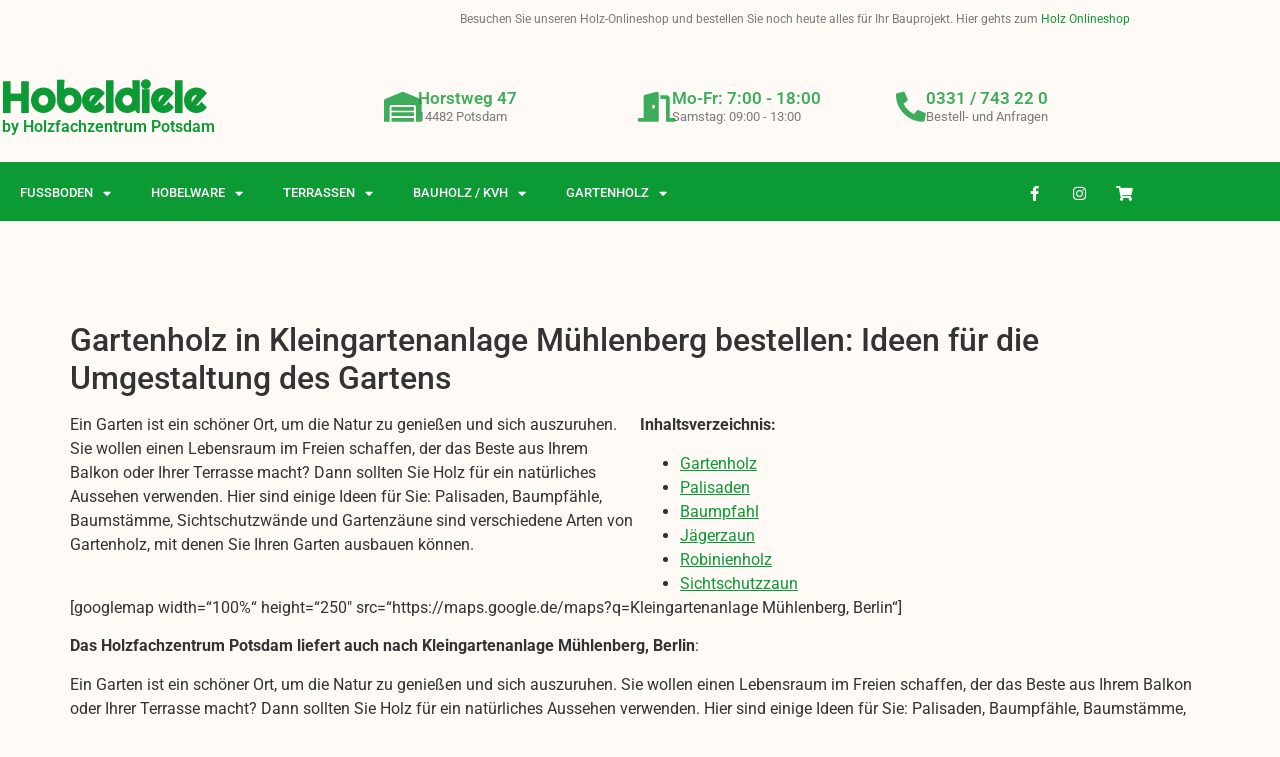

--- FILE ---
content_type: text/html; charset=UTF-8
request_url: https://hobeldiele.de/gartenholz-in-kleingartenanlage-m%C3%BChlenberg/
body_size: 21968
content:
<!doctype html>
<html lang="de">
<head>
	<meta charset="UTF-8">
	<meta name="viewport" content="width=device-width, initial-scale=1">
	<link rel="profile" href="https://gmpg.org/xfn/11">
	<script>
(()=>{var e={};e.g=function(){if("object"==typeof globalThis)return globalThis;try{return this||new Function("return this")()}catch(e){if("object"==typeof window)return window}}(),function({ampUrl:n,isCustomizePreview:t,isAmpDevMode:r,noampQueryVarName:o,noampQueryVarValue:s,disabledStorageKey:i,mobileUserAgents:a,regexRegex:c}){if("undefined"==typeof sessionStorage)return;const d=new RegExp(c);if(!a.some((e=>{const n=e.match(d);return!(!n||!new RegExp(n[1],n[2]).test(navigator.userAgent))||navigator.userAgent.includes(e)})))return;e.g.addEventListener("DOMContentLoaded",(()=>{const e=document.getElementById("amp-mobile-version-switcher");if(!e)return;e.hidden=!1;const n=e.querySelector("a[href]");n&&n.addEventListener("click",(()=>{sessionStorage.removeItem(i)}))}));const g=r&&["paired-browsing-non-amp","paired-browsing-amp"].includes(window.name);if(sessionStorage.getItem(i)||t||g)return;const u=new URL(location.href),m=new URL(n);m.hash=u.hash,u.searchParams.has(o)&&s===u.searchParams.get(o)?sessionStorage.setItem(i,"1"):m.href!==u.href&&(window.stop(),location.replace(m.href))}({"ampUrl":"https:\/\/hobeldiele.de\/gartenholz-in-kleingartenanlage-m%C3%BChlenberg\/?amp=1","noampQueryVarName":"noamp","noampQueryVarValue":"mobile","disabledStorageKey":"amp_mobile_redirect_disabled","mobileUserAgents":["Mobile","Android","Silk\/","Kindle","BlackBerry","Opera Mini","Opera Mobi"],"regexRegex":"^\\\/((?:.|\\n)+)\\\/([i]*)$","isCustomizePreview":false,"isAmpDevMode":false})})();
</script>
<meta name='robots' content='index, follow, max-image-preview:large, max-snippet:-1, max-video-preview:-1' />

	<!-- This site is optimized with the Yoast SEO plugin v26.8 - https://yoast.com/product/yoast-seo-wordpress/ -->
	<title>Gartenholz kaufen: Holz für den Garten in Kleingartenanlage Mühlenberg &#8211; Hobeldiele</title>
	<meta name="description" content="Sie wollen Gartenholz wie Palisaden, Baumstämme, Zäune, Pfosten, Sichtschutz oder Robinienholz in Kleingartenanlage Mühlenberg kaufen. Wir liefern Holz!" />
	<meta property="og:locale" content="de_DE" />
	<meta property="og:type" content="article" />
	<meta property="og:description" content="Sie wollen Gartenholz wie Palisaden, Baumstämme, Zäune, Pfosten, Sichtschutz oder Robinienholz in Kleingartenanlage Mühlenberg kaufen. Wir liefern Holz!" />
	<meta property="og:url" content="https://hobeldiele.de/gartenholz-in-kleingartenanlage-mühlenberg" />
	<meta property="og:site_name" content="Hobeldiele" />
	<meta property="article:published_time" content="2021-08-16T17:05:43+00:00" />
	<meta property="article:modified_time" content="2022-06-23T12:08:39+00:00" />
	<meta property="og:image" content="https://hobeldiele.de/wp-content/uploads/2021/11/banner-gartenholz-300x76.png" />
	<meta name="author" content="hobeldiele-admin" />
	<meta name="twitter:card" content="summary_large_image" />
	<meta name="twitter:label1" content="Verfasst von" />
	<meta name="twitter:data1" content="hobeldiele-admin" />
	<meta name="twitter:label2" content="Geschätzte Lesezeit" />
	<meta name="twitter:data2" content="13 Minuten" />
	<!-- / Yoast SEO plugin. -->


<link rel="canonical" href="https://hobeldiele.de/gartenholz-in-kleingartenanlage-m%C3%BChlenberg/">
<link rel='dns-prefetch' href='//www.googletagmanager.com' />
<link rel="alternate" type="application/rss+xml" title="Hobeldiele &raquo; Feed" href="https://hobeldiele.de/feed" />
<link rel="alternate" type="application/rss+xml" title="Hobeldiele &raquo; Kommentar-Feed" href="https://hobeldiele.de/comments/feed" />
<link rel="alternate" title="oEmbed (JSON)" type="application/json+oembed" href="https://hobeldiele.de/wp-json/oembed/1.0/embed?url=https%3A%2F%2Fhobeldiele.de%2Fgartenholz-in-kleingartenanlage-m%25C3%25BChlenberg" />
<link rel="alternate" title="oEmbed (XML)" type="text/xml+oembed" href="https://hobeldiele.de/wp-json/oembed/1.0/embed?url=https%3A%2F%2Fhobeldiele.de%2Fgartenholz-in-kleingartenanlage-m%25C3%25BChlenberg&#038;format=xml" />
<style id='wp-img-auto-sizes-contain-inline-css'>
img:is([sizes=auto i],[sizes^="auto," i]){contain-intrinsic-size:3000px 1500px}
/*# sourceURL=wp-img-auto-sizes-contain-inline-css */
</style>
<style id='wp-emoji-styles-inline-css'>

	img.wp-smiley, img.emoji {
		display: inline !important;
		border: none !important;
		box-shadow: none !important;
		height: 1em !important;
		width: 1em !important;
		margin: 0 0.07em !important;
		vertical-align: -0.1em !important;
		background: none !important;
		padding: 0 !important;
	}
/*# sourceURL=wp-emoji-styles-inline-css */
</style>
<link rel='stylesheet' id='wp-block-library-css' href='https://hobeldiele.de/wp-includes/css/dist/block-library/style.min.css?ver=6.9' media='all' />
<style id='global-styles-inline-css'>
:root{--wp--preset--aspect-ratio--square: 1;--wp--preset--aspect-ratio--4-3: 4/3;--wp--preset--aspect-ratio--3-4: 3/4;--wp--preset--aspect-ratio--3-2: 3/2;--wp--preset--aspect-ratio--2-3: 2/3;--wp--preset--aspect-ratio--16-9: 16/9;--wp--preset--aspect-ratio--9-16: 9/16;--wp--preset--color--black: #000000;--wp--preset--color--cyan-bluish-gray: #abb8c3;--wp--preset--color--white: #ffffff;--wp--preset--color--pale-pink: #f78da7;--wp--preset--color--vivid-red: #cf2e2e;--wp--preset--color--luminous-vivid-orange: #ff6900;--wp--preset--color--luminous-vivid-amber: #fcb900;--wp--preset--color--light-green-cyan: #7bdcb5;--wp--preset--color--vivid-green-cyan: #00d084;--wp--preset--color--pale-cyan-blue: #8ed1fc;--wp--preset--color--vivid-cyan-blue: #0693e3;--wp--preset--color--vivid-purple: #9b51e0;--wp--preset--gradient--vivid-cyan-blue-to-vivid-purple: linear-gradient(135deg,rgb(6,147,227) 0%,rgb(155,81,224) 100%);--wp--preset--gradient--light-green-cyan-to-vivid-green-cyan: linear-gradient(135deg,rgb(122,220,180) 0%,rgb(0,208,130) 100%);--wp--preset--gradient--luminous-vivid-amber-to-luminous-vivid-orange: linear-gradient(135deg,rgb(252,185,0) 0%,rgb(255,105,0) 100%);--wp--preset--gradient--luminous-vivid-orange-to-vivid-red: linear-gradient(135deg,rgb(255,105,0) 0%,rgb(207,46,46) 100%);--wp--preset--gradient--very-light-gray-to-cyan-bluish-gray: linear-gradient(135deg,rgb(238,238,238) 0%,rgb(169,184,195) 100%);--wp--preset--gradient--cool-to-warm-spectrum: linear-gradient(135deg,rgb(74,234,220) 0%,rgb(151,120,209) 20%,rgb(207,42,186) 40%,rgb(238,44,130) 60%,rgb(251,105,98) 80%,rgb(254,248,76) 100%);--wp--preset--gradient--blush-light-purple: linear-gradient(135deg,rgb(255,206,236) 0%,rgb(152,150,240) 100%);--wp--preset--gradient--blush-bordeaux: linear-gradient(135deg,rgb(254,205,165) 0%,rgb(254,45,45) 50%,rgb(107,0,62) 100%);--wp--preset--gradient--luminous-dusk: linear-gradient(135deg,rgb(255,203,112) 0%,rgb(199,81,192) 50%,rgb(65,88,208) 100%);--wp--preset--gradient--pale-ocean: linear-gradient(135deg,rgb(255,245,203) 0%,rgb(182,227,212) 50%,rgb(51,167,181) 100%);--wp--preset--gradient--electric-grass: linear-gradient(135deg,rgb(202,248,128) 0%,rgb(113,206,126) 100%);--wp--preset--gradient--midnight: linear-gradient(135deg,rgb(2,3,129) 0%,rgb(40,116,252) 100%);--wp--preset--font-size--small: 13px;--wp--preset--font-size--medium: 20px;--wp--preset--font-size--large: 36px;--wp--preset--font-size--x-large: 42px;--wp--preset--spacing--20: 0.44rem;--wp--preset--spacing--30: 0.67rem;--wp--preset--spacing--40: 1rem;--wp--preset--spacing--50: 1.5rem;--wp--preset--spacing--60: 2.25rem;--wp--preset--spacing--70: 3.38rem;--wp--preset--spacing--80: 5.06rem;--wp--preset--shadow--natural: 6px 6px 9px rgba(0, 0, 0, 0.2);--wp--preset--shadow--deep: 12px 12px 50px rgba(0, 0, 0, 0.4);--wp--preset--shadow--sharp: 6px 6px 0px rgba(0, 0, 0, 0.2);--wp--preset--shadow--outlined: 6px 6px 0px -3px rgb(255, 255, 255), 6px 6px rgb(0, 0, 0);--wp--preset--shadow--crisp: 6px 6px 0px rgb(0, 0, 0);}:root { --wp--style--global--content-size: 800px;--wp--style--global--wide-size: 1200px; }:where(body) { margin: 0; }.wp-site-blocks > .alignleft { float: left; margin-right: 2em; }.wp-site-blocks > .alignright { float: right; margin-left: 2em; }.wp-site-blocks > .aligncenter { justify-content: center; margin-left: auto; margin-right: auto; }:where(.wp-site-blocks) > * { margin-block-start: 24px; margin-block-end: 0; }:where(.wp-site-blocks) > :first-child { margin-block-start: 0; }:where(.wp-site-blocks) > :last-child { margin-block-end: 0; }:root { --wp--style--block-gap: 24px; }:root :where(.is-layout-flow) > :first-child{margin-block-start: 0;}:root :where(.is-layout-flow) > :last-child{margin-block-end: 0;}:root :where(.is-layout-flow) > *{margin-block-start: 24px;margin-block-end: 0;}:root :where(.is-layout-constrained) > :first-child{margin-block-start: 0;}:root :where(.is-layout-constrained) > :last-child{margin-block-end: 0;}:root :where(.is-layout-constrained) > *{margin-block-start: 24px;margin-block-end: 0;}:root :where(.is-layout-flex){gap: 24px;}:root :where(.is-layout-grid){gap: 24px;}.is-layout-flow > .alignleft{float: left;margin-inline-start: 0;margin-inline-end: 2em;}.is-layout-flow > .alignright{float: right;margin-inline-start: 2em;margin-inline-end: 0;}.is-layout-flow > .aligncenter{margin-left: auto !important;margin-right: auto !important;}.is-layout-constrained > .alignleft{float: left;margin-inline-start: 0;margin-inline-end: 2em;}.is-layout-constrained > .alignright{float: right;margin-inline-start: 2em;margin-inline-end: 0;}.is-layout-constrained > .aligncenter{margin-left: auto !important;margin-right: auto !important;}.is-layout-constrained > :where(:not(.alignleft):not(.alignright):not(.alignfull)){max-width: var(--wp--style--global--content-size);margin-left: auto !important;margin-right: auto !important;}.is-layout-constrained > .alignwide{max-width: var(--wp--style--global--wide-size);}body .is-layout-flex{display: flex;}.is-layout-flex{flex-wrap: wrap;align-items: center;}.is-layout-flex > :is(*, div){margin: 0;}body .is-layout-grid{display: grid;}.is-layout-grid > :is(*, div){margin: 0;}body{padding-top: 0px;padding-right: 0px;padding-bottom: 0px;padding-left: 0px;}a:where(:not(.wp-element-button)){text-decoration: underline;}:root :where(.wp-element-button, .wp-block-button__link){background-color: #32373c;border-width: 0;color: #fff;font-family: inherit;font-size: inherit;font-style: inherit;font-weight: inherit;letter-spacing: inherit;line-height: inherit;padding-top: calc(0.667em + 2px);padding-right: calc(1.333em + 2px);padding-bottom: calc(0.667em + 2px);padding-left: calc(1.333em + 2px);text-decoration: none;text-transform: inherit;}.has-black-color{color: var(--wp--preset--color--black) !important;}.has-cyan-bluish-gray-color{color: var(--wp--preset--color--cyan-bluish-gray) !important;}.has-white-color{color: var(--wp--preset--color--white) !important;}.has-pale-pink-color{color: var(--wp--preset--color--pale-pink) !important;}.has-vivid-red-color{color: var(--wp--preset--color--vivid-red) !important;}.has-luminous-vivid-orange-color{color: var(--wp--preset--color--luminous-vivid-orange) !important;}.has-luminous-vivid-amber-color{color: var(--wp--preset--color--luminous-vivid-amber) !important;}.has-light-green-cyan-color{color: var(--wp--preset--color--light-green-cyan) !important;}.has-vivid-green-cyan-color{color: var(--wp--preset--color--vivid-green-cyan) !important;}.has-pale-cyan-blue-color{color: var(--wp--preset--color--pale-cyan-blue) !important;}.has-vivid-cyan-blue-color{color: var(--wp--preset--color--vivid-cyan-blue) !important;}.has-vivid-purple-color{color: var(--wp--preset--color--vivid-purple) !important;}.has-black-background-color{background-color: var(--wp--preset--color--black) !important;}.has-cyan-bluish-gray-background-color{background-color: var(--wp--preset--color--cyan-bluish-gray) !important;}.has-white-background-color{background-color: var(--wp--preset--color--white) !important;}.has-pale-pink-background-color{background-color: var(--wp--preset--color--pale-pink) !important;}.has-vivid-red-background-color{background-color: var(--wp--preset--color--vivid-red) !important;}.has-luminous-vivid-orange-background-color{background-color: var(--wp--preset--color--luminous-vivid-orange) !important;}.has-luminous-vivid-amber-background-color{background-color: var(--wp--preset--color--luminous-vivid-amber) !important;}.has-light-green-cyan-background-color{background-color: var(--wp--preset--color--light-green-cyan) !important;}.has-vivid-green-cyan-background-color{background-color: var(--wp--preset--color--vivid-green-cyan) !important;}.has-pale-cyan-blue-background-color{background-color: var(--wp--preset--color--pale-cyan-blue) !important;}.has-vivid-cyan-blue-background-color{background-color: var(--wp--preset--color--vivid-cyan-blue) !important;}.has-vivid-purple-background-color{background-color: var(--wp--preset--color--vivid-purple) !important;}.has-black-border-color{border-color: var(--wp--preset--color--black) !important;}.has-cyan-bluish-gray-border-color{border-color: var(--wp--preset--color--cyan-bluish-gray) !important;}.has-white-border-color{border-color: var(--wp--preset--color--white) !important;}.has-pale-pink-border-color{border-color: var(--wp--preset--color--pale-pink) !important;}.has-vivid-red-border-color{border-color: var(--wp--preset--color--vivid-red) !important;}.has-luminous-vivid-orange-border-color{border-color: var(--wp--preset--color--luminous-vivid-orange) !important;}.has-luminous-vivid-amber-border-color{border-color: var(--wp--preset--color--luminous-vivid-amber) !important;}.has-light-green-cyan-border-color{border-color: var(--wp--preset--color--light-green-cyan) !important;}.has-vivid-green-cyan-border-color{border-color: var(--wp--preset--color--vivid-green-cyan) !important;}.has-pale-cyan-blue-border-color{border-color: var(--wp--preset--color--pale-cyan-blue) !important;}.has-vivid-cyan-blue-border-color{border-color: var(--wp--preset--color--vivid-cyan-blue) !important;}.has-vivid-purple-border-color{border-color: var(--wp--preset--color--vivid-purple) !important;}.has-vivid-cyan-blue-to-vivid-purple-gradient-background{background: var(--wp--preset--gradient--vivid-cyan-blue-to-vivid-purple) !important;}.has-light-green-cyan-to-vivid-green-cyan-gradient-background{background: var(--wp--preset--gradient--light-green-cyan-to-vivid-green-cyan) !important;}.has-luminous-vivid-amber-to-luminous-vivid-orange-gradient-background{background: var(--wp--preset--gradient--luminous-vivid-amber-to-luminous-vivid-orange) !important;}.has-luminous-vivid-orange-to-vivid-red-gradient-background{background: var(--wp--preset--gradient--luminous-vivid-orange-to-vivid-red) !important;}.has-very-light-gray-to-cyan-bluish-gray-gradient-background{background: var(--wp--preset--gradient--very-light-gray-to-cyan-bluish-gray) !important;}.has-cool-to-warm-spectrum-gradient-background{background: var(--wp--preset--gradient--cool-to-warm-spectrum) !important;}.has-blush-light-purple-gradient-background{background: var(--wp--preset--gradient--blush-light-purple) !important;}.has-blush-bordeaux-gradient-background{background: var(--wp--preset--gradient--blush-bordeaux) !important;}.has-luminous-dusk-gradient-background{background: var(--wp--preset--gradient--luminous-dusk) !important;}.has-pale-ocean-gradient-background{background: var(--wp--preset--gradient--pale-ocean) !important;}.has-electric-grass-gradient-background{background: var(--wp--preset--gradient--electric-grass) !important;}.has-midnight-gradient-background{background: var(--wp--preset--gradient--midnight) !important;}.has-small-font-size{font-size: var(--wp--preset--font-size--small) !important;}.has-medium-font-size{font-size: var(--wp--preset--font-size--medium) !important;}.has-large-font-size{font-size: var(--wp--preset--font-size--large) !important;}.has-x-large-font-size{font-size: var(--wp--preset--font-size--x-large) !important;}
:root :where(.wp-block-pullquote){font-size: 1.5em;line-height: 1.6;}
/*# sourceURL=global-styles-inline-css */
</style>
<link rel='stylesheet' id='hello-elementor-css' href='https://hobeldiele.de/wp-content/themes/hello-elementor/assets/css/reset.css?ver=3.4.6' media='all' />
<link rel='stylesheet' id='hello-elementor-theme-style-css' href='https://hobeldiele.de/wp-content/themes/hello-elementor/assets/css/theme.css?ver=3.4.6' media='all' />
<link rel='stylesheet' id='hello-elementor-header-footer-css' href='https://hobeldiele.de/wp-content/themes/hello-elementor/assets/css/header-footer.css?ver=3.4.6' media='all' />
<link rel='stylesheet' id='elementor-frontend-css' href='https://hobeldiele.de/wp-content/plugins/elementor/assets/css/frontend.min.css?ver=3.34.2' media='all' />
<link rel='stylesheet' id='elementor-post-5-css' href='https://hobeldiele.de/wp-content/uploads/elementor/css/post-5.css?ver=1769027796' media='all' />
<link rel='stylesheet' id='widget-heading-css' href='https://hobeldiele.de/wp-content/plugins/elementor/assets/css/widget-heading.min.css?ver=3.34.2' media='all' />
<link rel='stylesheet' id='widget-icon-box-css' href='https://hobeldiele.de/wp-content/plugins/elementor/assets/css/widget-icon-box.min.css?ver=3.34.2' media='all' />
<link rel='stylesheet' id='widget-nav-menu-css' href='https://hobeldiele.de/wp-content/plugins/elementor-pro/assets/css/widget-nav-menu.min.css?ver=3.34.1' media='all' />
<link rel='stylesheet' id='widget-social-icons-css' href='https://hobeldiele.de/wp-content/plugins/elementor/assets/css/widget-social-icons.min.css?ver=3.34.2' media='all' />
<link rel='stylesheet' id='e-apple-webkit-css' href='https://hobeldiele.de/wp-content/plugins/elementor/assets/css/conditionals/apple-webkit.min.css?ver=3.34.2' media='all' />
<link rel='stylesheet' id='e-animation-grow-css' href='https://hobeldiele.de/wp-content/plugins/elementor/assets/lib/animations/styles/e-animation-grow.min.css?ver=3.34.2' media='all' />
<link rel='stylesheet' id='widget-image-css' href='https://hobeldiele.de/wp-content/plugins/elementor/assets/css/widget-image.min.css?ver=3.34.2' media='all' />
<link rel='stylesheet' id='elementor-icons-css' href='https://hobeldiele.de/wp-content/plugins/elementor/assets/lib/eicons/css/elementor-icons.min.css?ver=5.46.0' media='all' />
<link rel='stylesheet' id='elementor-post-7-css' href='https://hobeldiele.de/wp-content/uploads/elementor/css/post-7.css?ver=1769027797' media='all' />
<link rel='stylesheet' id='elementor-post-184-css' href='https://hobeldiele.de/wp-content/uploads/elementor/css/post-184.css?ver=1769027797' media='all' />
<link rel='stylesheet' id='elementor-gf-local-roboto-css' href='https://hobeldiele.de/wp-content/uploads/elementor/google-fonts/css/roboto.css?ver=1742243814' media='all' />
<link rel='stylesheet' id='elementor-gf-local-robotoslab-css' href='https://hobeldiele.de/wp-content/uploads/elementor/google-fonts/css/robotoslab.css?ver=1742243817' media='all' />
<link rel='stylesheet' id='elementor-gf-local-righteous-css' href='https://hobeldiele.de/wp-content/uploads/elementor/google-fonts/css/righteous.css?ver=1742243818' media='all' />
<link rel='stylesheet' id='elementor-gf-local-anton-css' href='https://hobeldiele.de/wp-content/uploads/elementor/google-fonts/css/anton.css?ver=1742243818' media='all' />
<link rel='stylesheet' id='elementor-icons-shared-0-css' href='https://hobeldiele.de/wp-content/plugins/elementor/assets/lib/font-awesome/css/fontawesome.min.css?ver=5.15.3' media='all' />
<link rel='stylesheet' id='elementor-icons-fa-solid-css' href='https://hobeldiele.de/wp-content/plugins/elementor/assets/lib/font-awesome/css/solid.min.css?ver=5.15.3' media='all' />
<link rel='stylesheet' id='elementor-icons-fa-brands-css' href='https://hobeldiele.de/wp-content/plugins/elementor/assets/lib/font-awesome/css/brands.min.css?ver=5.15.3' media='all' />
<script src="https://hobeldiele.de/wp-includes/js/jquery/jquery.min.js?ver=3.7.1" id="jquery-core-js"></script>
<script src="https://hobeldiele.de/wp-includes/js/jquery/jquery-migrate.min.js?ver=3.4.1" id="jquery-migrate-js"></script>

<!-- Google Tag (gtac.js) durch Site-Kit hinzugefügt -->
<!-- Von Site Kit hinzugefügtes Google-Analytics-Snippet -->
<script src="https://www.googletagmanager.com/gtag/js?id=G-37XXGJ6EB0" id="google_gtagjs-js" async></script>
<script id="google_gtagjs-js-after">
window.dataLayer = window.dataLayer || [];function gtag(){dataLayer.push(arguments);}
gtag("set","linker",{"domains":["hobeldiele.de"]});
gtag("js", new Date());
gtag("set", "developer_id.dZTNiMT", true);
gtag("config", "G-37XXGJ6EB0");
//# sourceURL=google_gtagjs-js-after
</script>
<link rel="https://api.w.org/" href="https://hobeldiele.de/wp-json/" /><link rel="alternate" title="JSON" type="application/json" href="https://hobeldiele.de/wp-json/wp/v2/posts/1611" /><link rel="EditURI" type="application/rsd+xml" title="RSD" href="https://hobeldiele.de/xmlrpc.php?rsd" />
<meta name="generator" content="WordPress 6.9" />
<link rel='shortlink' href='https://hobeldiele.de/?p=1611' />
<meta name="generator" content="Site Kit by Google 1.170.0" /><link rel="alternate" type="text/html" media="only screen and (max-width: 640px)" href="https://hobeldiele.de/gartenholz-in-kleingartenanlage-m%C3%BChlenberg/?amp=1"><meta name="generator" content="Elementor 3.34.2; features: additional_custom_breakpoints; settings: css_print_method-external, google_font-enabled, font_display-auto">
			<style>
				.e-con.e-parent:nth-of-type(n+4):not(.e-lazyloaded):not(.e-no-lazyload),
				.e-con.e-parent:nth-of-type(n+4):not(.e-lazyloaded):not(.e-no-lazyload) * {
					background-image: none !important;
				}
				@media screen and (max-height: 1024px) {
					.e-con.e-parent:nth-of-type(n+3):not(.e-lazyloaded):not(.e-no-lazyload),
					.e-con.e-parent:nth-of-type(n+3):not(.e-lazyloaded):not(.e-no-lazyload) * {
						background-image: none !important;
					}
				}
				@media screen and (max-height: 640px) {
					.e-con.e-parent:nth-of-type(n+2):not(.e-lazyloaded):not(.e-no-lazyload),
					.e-con.e-parent:nth-of-type(n+2):not(.e-lazyloaded):not(.e-no-lazyload) * {
						background-image: none !important;
					}
				}
			</style>
			<link rel="amphtml" href="https://hobeldiele.de/gartenholz-in-kleingartenanlage-m%C3%BChlenberg/?amp=1">
<!-- Von Site Kit hinzugefügtes Google-Tag-Manager-Snippet -->
<script>
			( function( w, d, s, l, i ) {
				w[l] = w[l] || [];
				w[l].push( {'gtm.start': new Date().getTime(), event: 'gtm.js'} );
				var f = d.getElementsByTagName( s )[0],
					j = d.createElement( s ), dl = l != 'dataLayer' ? '&l=' + l : '';
				j.async = true;
				j.src = 'https://www.googletagmanager.com/gtm.js?id=' + i + dl;
				f.parentNode.insertBefore( j, f );
			} )( window, document, 'script', 'dataLayer', 'GTM-KK947WC' );
			
</script>

<!-- Ende des von Site Kit hinzugefügten Google-Tag-Manager-Snippets -->
<style>#amp-mobile-version-switcher{left:0;position:absolute;width:100%;z-index:100}#amp-mobile-version-switcher>a{background-color:#444;border:0;color:#eaeaea;display:block;font-family:-apple-system,BlinkMacSystemFont,Segoe UI,Roboto,Oxygen-Sans,Ubuntu,Cantarell,Helvetica Neue,sans-serif;font-size:16px;font-weight:600;padding:15px 0;text-align:center;-webkit-text-decoration:none;text-decoration:none}#amp-mobile-version-switcher>a:active,#amp-mobile-version-switcher>a:focus,#amp-mobile-version-switcher>a:hover{-webkit-text-decoration:underline;text-decoration:underline}</style><link rel="icon" href="https://hobeldiele.de/wp-content/uploads/2021/10/cropped-Unbenannt-1-32x32.png" sizes="32x32" />
<link rel="icon" href="https://hobeldiele.de/wp-content/uploads/2021/10/cropped-Unbenannt-1-192x192.png" sizes="192x192" />
<link rel="apple-touch-icon" href="https://hobeldiele.de/wp-content/uploads/2021/10/cropped-Unbenannt-1-180x180.png" />
<meta name="msapplication-TileImage" content="https://hobeldiele.de/wp-content/uploads/2021/10/cropped-Unbenannt-1-270x270.png" />
		<style id="wp-custom-css">
			body{
background-color:#FFFAF6;
}

div.mpg-list p{
width:50%;
	float:left;
}

main.post.type-post{
margin-top:100px;
}

section#comments{
display:none;
	height:1px;
	width:1px;
}

div.post-tags{
display:none;
	height:1px;
	width:1px;
}

.single-post #content h2{
margin-top:80px;
}		</style>
		</head>
<body class="wp-singular post-template-default single single-post postid-1611 single-format-standard wp-embed-responsive wp-theme-hello-elementor hello-elementor-default elementor-default elementor-kit-5">

		<!-- Von Site Kit hinzugefügtes Google-Tag-Manager-(noscript)-Snippet -->
		<noscript>
			<iframe src="https://www.googletagmanager.com/ns.html?id=GTM-KK947WC" height="0" width="0" style="display:none;visibility:hidden"></iframe>
		</noscript>
		<!-- Ende des von Site Kit hinzugefügten Google-Tag-Manager-(noscript)-Snippets -->
		
<a class="skip-link screen-reader-text" href="#content">Zum Inhalt springen</a>

		<header data-elementor-type="header" data-elementor-id="7" class="elementor elementor-7 elementor-location-header" data-elementor-post-type="elementor_library">
					<section class="elementor-section elementor-top-section elementor-element elementor-element-9469205 elementor-section-boxed elementor-section-height-default elementor-section-height-default" data-id="9469205" data-element_type="section">
						<div class="elementor-container elementor-column-gap-default">
					<div class="elementor-column elementor-col-100 elementor-top-column elementor-element elementor-element-78ddc30" data-id="78ddc30" data-element_type="column">
			<div class="elementor-widget-wrap elementor-element-populated">
						<div class="elementor-element elementor-element-96d5f96 elementor-widget elementor-widget-text-editor" data-id="96d5f96" data-element_type="widget" data-widget_type="text-editor.default">
				<div class="elementor-widget-container">
									<p>Besuchen Sie unseren Holz-Onlineshop und bestellen Sie noch heute alles für Ihr Bauprojekt. Hier gehts zum <a href="https://www.holzfachzentrumpotsdam.de/">Holz Onlineshop</a></p>								</div>
				</div>
					</div>
		</div>
					</div>
		</section>
				<section class="elementor-section elementor-top-section elementor-element elementor-element-37e99c66 elementor-section-height-min-height elementor-section-content-middle elementor-section-boxed elementor-section-height-default elementor-section-items-middle" data-id="37e99c66" data-element_type="section" data-settings="{&quot;background_background&quot;:&quot;classic&quot;}">
						<div class="elementor-container elementor-column-gap-no">
					<div class="elementor-column elementor-col-50 elementor-top-column elementor-element elementor-element-6304ea96" data-id="6304ea96" data-element_type="column">
			<div class="elementor-widget-wrap elementor-element-populated">
						<div class="elementor-element elementor-element-67f665f elementor-widget elementor-widget-theme-site-title elementor-widget-heading" data-id="67f665f" data-element_type="widget" data-widget_type="theme-site-title.default">
				<div class="elementor-widget-container">
					<h2 class="elementor-heading-title elementor-size-default"><a href="https://hobeldiele.de">Hobeldiele</a></h2>				</div>
				</div>
				<div class="elementor-element elementor-element-e7d28d5 elementor-widget elementor-widget-heading" data-id="e7d28d5" data-element_type="widget" data-widget_type="heading.default">
				<div class="elementor-widget-container">
					<h6 class="elementor-heading-title elementor-size-default">by Holzfachzentrum Potsdam</h6>				</div>
				</div>
					</div>
		</div>
				<div class="elementor-column elementor-col-50 elementor-top-column elementor-element elementor-element-330143bf" data-id="330143bf" data-element_type="column">
			<div class="elementor-widget-wrap elementor-element-populated">
						<section class="elementor-section elementor-inner-section elementor-element elementor-element-6f1c69c9 elementor-section-boxed elementor-section-height-default elementor-section-height-default" data-id="6f1c69c9" data-element_type="section">
						<div class="elementor-container elementor-column-gap-default">
					<div class="elementor-column elementor-col-33 elementor-inner-column elementor-element elementor-element-496860f2" data-id="496860f2" data-element_type="column">
			<div class="elementor-widget-wrap elementor-element-populated">
						<div class="elementor-element elementor-element-3b0ccda3 elementor-position-inline-start elementor-view-default elementor-mobile-position-block-start elementor-widget elementor-widget-icon-box" data-id="3b0ccda3" data-element_type="widget" data-widget_type="icon-box.default">
				<div class="elementor-widget-container">
							<div class="elementor-icon-box-wrapper">

						<div class="elementor-icon-box-icon">
				<span  class="elementor-icon">
				<i aria-hidden="true" class="fas fa-warehouse"></i>				</span>
			</div>
			
						<div class="elementor-icon-box-content">

									<h3 class="elementor-icon-box-title">
						<span  >
							Horstweg 47						</span>
					</h3>
				
									<p class="elementor-icon-box-description">
						14482 Potsdam					</p>
				
			</div>
			
		</div>
						</div>
				</div>
					</div>
		</div>
				<div class="elementor-column elementor-col-33 elementor-inner-column elementor-element elementor-element-78688663" data-id="78688663" data-element_type="column">
			<div class="elementor-widget-wrap elementor-element-populated">
						<div class="elementor-element elementor-element-417877d6 elementor-position-inline-start elementor-view-default elementor-mobile-position-block-start elementor-widget elementor-widget-icon-box" data-id="417877d6" data-element_type="widget" data-widget_type="icon-box.default">
				<div class="elementor-widget-container">
							<div class="elementor-icon-box-wrapper">

						<div class="elementor-icon-box-icon">
				<span  class="elementor-icon">
				<i aria-hidden="true" class="fas fa-door-open"></i>				</span>
			</div>
			
						<div class="elementor-icon-box-content">

									<h3 class="elementor-icon-box-title">
						<span  >
							Mo-Fr: 7:00 - 18:00						</span>
					</h3>
				
									<p class="elementor-icon-box-description">
						Samstag: 09:00 - 13:00					</p>
				
			</div>
			
		</div>
						</div>
				</div>
					</div>
		</div>
				<div class="elementor-column elementor-col-33 elementor-inner-column elementor-element elementor-element-20bd32c" data-id="20bd32c" data-element_type="column">
			<div class="elementor-widget-wrap elementor-element-populated">
						<div class="elementor-element elementor-element-3ba3f9aa elementor-position-inline-start elementor-view-default elementor-mobile-position-block-start elementor-widget elementor-widget-icon-box" data-id="3ba3f9aa" data-element_type="widget" data-widget_type="icon-box.default">
				<div class="elementor-widget-container">
							<div class="elementor-icon-box-wrapper">

						<div class="elementor-icon-box-icon">
				<span  class="elementor-icon">
				<i aria-hidden="true" class="fas fa-phone-alt"></i>				</span>
			</div>
			
						<div class="elementor-icon-box-content">

									<h3 class="elementor-icon-box-title">
						<span  >
							<a href="tel:0331743220">0331 / 743 22 0</a>						</span>
					</h3>
				
									<p class="elementor-icon-box-description">
						Bestell- und Anfragen 					</p>
				
			</div>
			
		</div>
						</div>
				</div>
					</div>
		</div>
					</div>
		</section>
					</div>
		</div>
					</div>
		</section>
				<nav class="elementor-section elementor-top-section elementor-element elementor-element-2aae34f4 elementor-section-content-middle elementor-section-boxed elementor-section-height-default elementor-section-height-default" data-id="2aae34f4" data-element_type="section" data-settings="{&quot;background_background&quot;:&quot;classic&quot;}">
						<div class="elementor-container elementor-column-gap-no">
					<div class="elementor-column elementor-col-50 elementor-top-column elementor-element elementor-element-3750931e" data-id="3750931e" data-element_type="column">
			<div class="elementor-widget-wrap elementor-element-populated">
						<div class="elementor-element elementor-element-1d5a7fd4 elementor-nav-menu--stretch elementor-nav-menu--dropdown-tablet elementor-nav-menu__text-align-aside elementor-nav-menu--toggle elementor-nav-menu--burger elementor-widget elementor-widget-nav-menu" data-id="1d5a7fd4" data-element_type="widget" data-settings="{&quot;full_width&quot;:&quot;stretch&quot;,&quot;layout&quot;:&quot;horizontal&quot;,&quot;submenu_icon&quot;:{&quot;value&quot;:&quot;&lt;i class=\&quot;fas fa-caret-down\&quot; aria-hidden=\&quot;true\&quot;&gt;&lt;\/i&gt;&quot;,&quot;library&quot;:&quot;fa-solid&quot;},&quot;toggle&quot;:&quot;burger&quot;}" data-widget_type="nav-menu.default">
				<div class="elementor-widget-container">
								<nav aria-label="Menü" class="elementor-nav-menu--main elementor-nav-menu__container elementor-nav-menu--layout-horizontal e--pointer-background e--animation-fade">
				<ul id="menu-1-1d5a7fd4" class="elementor-nav-menu"><li class="menu-item menu-item-type-post_type menu-item-object-page menu-item-has-children menu-item-504"><a href="https://hobeldiele.de/fussboden" class="elementor-item">Fußboden</a>
<ul class="sub-menu elementor-nav-menu--dropdown">
	<li class="menu-item menu-item-type-post_type menu-item-object-page menu-item-386"><a href="https://hobeldiele.de/fussboden/massivholzdiele" class="elementor-sub-item">Massivholzdiele</a></li>
	<li class="menu-item menu-item-type-post_type menu-item-object-page menu-item-387"><a href="https://hobeldiele.de/fussboden/parkettboden" class="elementor-sub-item">Parkettboden</a></li>
	<li class="menu-item menu-item-type-post_type menu-item-object-page menu-item-428"><a href="https://hobeldiele.de/fussboden/fussleisten" class="elementor-sub-item">Fußleisten</a></li>
	<li class="menu-item menu-item-type-post_type menu-item-object-page menu-item-422"><a href="https://hobeldiele.de/fussboden/trittschall" class="elementor-sub-item">Trittschalldämmung</a></li>
	<li class="menu-item menu-item-type-post_type menu-item-object-page menu-item-421"><a href="https://hobeldiele.de/fussboden/beschichtung-kleber-und-pflege" class="elementor-sub-item">Beschichtung, Kleber und Pflege</a></li>
</ul>
</li>
<li class="menu-item menu-item-type-post_type menu-item-object-page menu-item-has-children menu-item-515"><a href="https://hobeldiele.de/hobelwaren" class="elementor-item">Hobelware</a>
<ul class="sub-menu elementor-nav-menu--dropdown">
	<li class="menu-item menu-item-type-post_type menu-item-object-page menu-item-636"><a href="https://hobeldiele.de/hobelwaren/leisten" class="elementor-sub-item">Leisten</a></li>
	<li class="menu-item menu-item-type-post_type menu-item-object-page menu-item-635"><a href="https://hobeldiele.de/hobelwaren/latten" class="elementor-sub-item">Latten</a></li>
	<li class="menu-item menu-item-type-post_type menu-item-object-page menu-item-634"><a href="https://hobeldiele.de/hobelwaren/holzbretter" class="elementor-sub-item">Holzbretter</a></li>
	<li class="menu-item menu-item-type-post_type menu-item-object-page menu-item-730"><a href="https://hobeldiele.de/hobelwaren/rahmenhoelzer" class="elementor-sub-item">Rahmenhölzer</a></li>
	<li class="menu-item menu-item-type-post_type menu-item-object-page menu-item-729"><a href="https://hobeldiele.de/hobelwaren/fassadenholz" class="elementor-sub-item">Fassadenholz</a></li>
</ul>
</li>
<li class="menu-item menu-item-type-post_type menu-item-object-page menu-item-has-children menu-item-768"><a href="https://hobeldiele.de/terrassen" class="elementor-item">Terrassen</a>
<ul class="sub-menu elementor-nav-menu--dropdown">
	<li class="menu-item menu-item-type-post_type menu-item-object-page menu-item-769"><a href="https://hobeldiele.de/terrassen/terrassendielen" class="elementor-sub-item">Terrassendielen</a></li>
	<li class="menu-item menu-item-type-post_type menu-item-object-page menu-item-972"><a href="https://hobeldiele.de/terrassen/unterkonstruktion" class="elementor-sub-item">Unterkonstruktion</a></li>
	<li class="menu-item menu-item-type-post_type menu-item-object-page menu-item-971"><a href="https://hobeldiele.de/terrassen/befestigungen" class="elementor-sub-item">Befestigungen</a></li>
	<li class="menu-item menu-item-type-post_type menu-item-object-page menu-item-970"><a href="https://hobeldiele.de/terrassen/behandlung" class="elementor-sub-item">Behandlung</a></li>
</ul>
</li>
<li class="menu-item menu-item-type-post_type menu-item-object-page menu-item-has-children menu-item-990"><a href="https://hobeldiele.de/bauholz-konstruktionsvollholz" class="elementor-item">Bauholz / KVH</a>
<ul class="sub-menu elementor-nav-menu--dropdown">
	<li class="menu-item menu-item-type-post_type menu-item-object-page menu-item-1084"><a href="https://hobeldiele.de/bauholz-konstruktionsvollholz/bauholz" class="elementor-sub-item">Bauholz</a></li>
	<li class="menu-item menu-item-type-post_type menu-item-object-page menu-item-1083"><a href="https://hobeldiele.de/bauholz-konstruktionsvollholz/konstruktionsvollholz" class="elementor-sub-item">Konstruktionsvollholz</a></li>
</ul>
</li>
<li class="menu-item menu-item-type-post_type menu-item-object-page menu-item-has-children menu-item-1085"><a href="https://hobeldiele.de/gartenholz" class="elementor-item">Gartenholz</a>
<ul class="sub-menu elementor-nav-menu--dropdown">
	<li class="menu-item menu-item-type-post_type menu-item-object-page menu-item-1109"><a href="https://hobeldiele.de/gartenholz/palisaden" class="elementor-sub-item">Palisaden</a></li>
	<li class="menu-item menu-item-type-post_type menu-item-object-page menu-item-1302"><a href="https://hobeldiele.de/gartenholz/baumpfaehle" class="elementor-sub-item">Baumpfähle</a></li>
	<li class="menu-item menu-item-type-post_type menu-item-object-page menu-item-1298"><a href="https://hobeldiele.de/gartenholz/gartenzaun" class="elementor-sub-item">Gartenzaun</a></li>
	<li class="menu-item menu-item-type-post_type menu-item-object-page menu-item-1301"><a href="https://hobeldiele.de/gartenholz/zaunpfosten" class="elementor-sub-item">Zaunpfosten</a></li>
	<li class="menu-item menu-item-type-post_type menu-item-object-page menu-item-1300"><a href="https://hobeldiele.de/gartenholz/robinie-naturstaemme" class="elementor-sub-item">Robinie Naturstämme</a></li>
	<li class="menu-item menu-item-type-post_type menu-item-object-page menu-item-1299"><a href="https://hobeldiele.de/gartenholz/sichtschutz" class="elementor-sub-item">Sichtschutz</a></li>
</ul>
</li>
</ul>			</nav>
					<div class="elementor-menu-toggle" role="button" tabindex="0" aria-label="Menü Umschalter" aria-expanded="false">
			<i aria-hidden="true" role="presentation" class="elementor-menu-toggle__icon--open eicon-menu-bar"></i><i aria-hidden="true" role="presentation" class="elementor-menu-toggle__icon--close eicon-close"></i>		</div>
					<nav class="elementor-nav-menu--dropdown elementor-nav-menu__container" aria-hidden="true">
				<ul id="menu-2-1d5a7fd4" class="elementor-nav-menu"><li class="menu-item menu-item-type-post_type menu-item-object-page menu-item-has-children menu-item-504"><a href="https://hobeldiele.de/fussboden" class="elementor-item" tabindex="-1">Fußboden</a>
<ul class="sub-menu elementor-nav-menu--dropdown">
	<li class="menu-item menu-item-type-post_type menu-item-object-page menu-item-386"><a href="https://hobeldiele.de/fussboden/massivholzdiele" class="elementor-sub-item" tabindex="-1">Massivholzdiele</a></li>
	<li class="menu-item menu-item-type-post_type menu-item-object-page menu-item-387"><a href="https://hobeldiele.de/fussboden/parkettboden" class="elementor-sub-item" tabindex="-1">Parkettboden</a></li>
	<li class="menu-item menu-item-type-post_type menu-item-object-page menu-item-428"><a href="https://hobeldiele.de/fussboden/fussleisten" class="elementor-sub-item" tabindex="-1">Fußleisten</a></li>
	<li class="menu-item menu-item-type-post_type menu-item-object-page menu-item-422"><a href="https://hobeldiele.de/fussboden/trittschall" class="elementor-sub-item" tabindex="-1">Trittschalldämmung</a></li>
	<li class="menu-item menu-item-type-post_type menu-item-object-page menu-item-421"><a href="https://hobeldiele.de/fussboden/beschichtung-kleber-und-pflege" class="elementor-sub-item" tabindex="-1">Beschichtung, Kleber und Pflege</a></li>
</ul>
</li>
<li class="menu-item menu-item-type-post_type menu-item-object-page menu-item-has-children menu-item-515"><a href="https://hobeldiele.de/hobelwaren" class="elementor-item" tabindex="-1">Hobelware</a>
<ul class="sub-menu elementor-nav-menu--dropdown">
	<li class="menu-item menu-item-type-post_type menu-item-object-page menu-item-636"><a href="https://hobeldiele.de/hobelwaren/leisten" class="elementor-sub-item" tabindex="-1">Leisten</a></li>
	<li class="menu-item menu-item-type-post_type menu-item-object-page menu-item-635"><a href="https://hobeldiele.de/hobelwaren/latten" class="elementor-sub-item" tabindex="-1">Latten</a></li>
	<li class="menu-item menu-item-type-post_type menu-item-object-page menu-item-634"><a href="https://hobeldiele.de/hobelwaren/holzbretter" class="elementor-sub-item" tabindex="-1">Holzbretter</a></li>
	<li class="menu-item menu-item-type-post_type menu-item-object-page menu-item-730"><a href="https://hobeldiele.de/hobelwaren/rahmenhoelzer" class="elementor-sub-item" tabindex="-1">Rahmenhölzer</a></li>
	<li class="menu-item menu-item-type-post_type menu-item-object-page menu-item-729"><a href="https://hobeldiele.de/hobelwaren/fassadenholz" class="elementor-sub-item" tabindex="-1">Fassadenholz</a></li>
</ul>
</li>
<li class="menu-item menu-item-type-post_type menu-item-object-page menu-item-has-children menu-item-768"><a href="https://hobeldiele.de/terrassen" class="elementor-item" tabindex="-1">Terrassen</a>
<ul class="sub-menu elementor-nav-menu--dropdown">
	<li class="menu-item menu-item-type-post_type menu-item-object-page menu-item-769"><a href="https://hobeldiele.de/terrassen/terrassendielen" class="elementor-sub-item" tabindex="-1">Terrassendielen</a></li>
	<li class="menu-item menu-item-type-post_type menu-item-object-page menu-item-972"><a href="https://hobeldiele.de/terrassen/unterkonstruktion" class="elementor-sub-item" tabindex="-1">Unterkonstruktion</a></li>
	<li class="menu-item menu-item-type-post_type menu-item-object-page menu-item-971"><a href="https://hobeldiele.de/terrassen/befestigungen" class="elementor-sub-item" tabindex="-1">Befestigungen</a></li>
	<li class="menu-item menu-item-type-post_type menu-item-object-page menu-item-970"><a href="https://hobeldiele.de/terrassen/behandlung" class="elementor-sub-item" tabindex="-1">Behandlung</a></li>
</ul>
</li>
<li class="menu-item menu-item-type-post_type menu-item-object-page menu-item-has-children menu-item-990"><a href="https://hobeldiele.de/bauholz-konstruktionsvollholz" class="elementor-item" tabindex="-1">Bauholz / KVH</a>
<ul class="sub-menu elementor-nav-menu--dropdown">
	<li class="menu-item menu-item-type-post_type menu-item-object-page menu-item-1084"><a href="https://hobeldiele.de/bauholz-konstruktionsvollholz/bauholz" class="elementor-sub-item" tabindex="-1">Bauholz</a></li>
	<li class="menu-item menu-item-type-post_type menu-item-object-page menu-item-1083"><a href="https://hobeldiele.de/bauholz-konstruktionsvollholz/konstruktionsvollholz" class="elementor-sub-item" tabindex="-1">Konstruktionsvollholz</a></li>
</ul>
</li>
<li class="menu-item menu-item-type-post_type menu-item-object-page menu-item-has-children menu-item-1085"><a href="https://hobeldiele.de/gartenholz" class="elementor-item" tabindex="-1">Gartenholz</a>
<ul class="sub-menu elementor-nav-menu--dropdown">
	<li class="menu-item menu-item-type-post_type menu-item-object-page menu-item-1109"><a href="https://hobeldiele.de/gartenholz/palisaden" class="elementor-sub-item" tabindex="-1">Palisaden</a></li>
	<li class="menu-item menu-item-type-post_type menu-item-object-page menu-item-1302"><a href="https://hobeldiele.de/gartenholz/baumpfaehle" class="elementor-sub-item" tabindex="-1">Baumpfähle</a></li>
	<li class="menu-item menu-item-type-post_type menu-item-object-page menu-item-1298"><a href="https://hobeldiele.de/gartenholz/gartenzaun" class="elementor-sub-item" tabindex="-1">Gartenzaun</a></li>
	<li class="menu-item menu-item-type-post_type menu-item-object-page menu-item-1301"><a href="https://hobeldiele.de/gartenholz/zaunpfosten" class="elementor-sub-item" tabindex="-1">Zaunpfosten</a></li>
	<li class="menu-item menu-item-type-post_type menu-item-object-page menu-item-1300"><a href="https://hobeldiele.de/gartenholz/robinie-naturstaemme" class="elementor-sub-item" tabindex="-1">Robinie Naturstämme</a></li>
	<li class="menu-item menu-item-type-post_type menu-item-object-page menu-item-1299"><a href="https://hobeldiele.de/gartenholz/sichtschutz" class="elementor-sub-item" tabindex="-1">Sichtschutz</a></li>
</ul>
</li>
</ul>			</nav>
						</div>
				</div>
					</div>
		</div>
				<div class="elementor-column elementor-col-50 elementor-top-column elementor-element elementor-element-702cc5" data-id="702cc5" data-element_type="column">
			<div class="elementor-widget-wrap elementor-element-populated">
						<div class="elementor-element elementor-element-33240d10 e-grid-align-right elementor-shape-rounded elementor-grid-0 elementor-widget elementor-widget-social-icons" data-id="33240d10" data-element_type="widget" data-widget_type="social-icons.default">
				<div class="elementor-widget-container">
							<div class="elementor-social-icons-wrapper elementor-grid" role="list">
							<span class="elementor-grid-item" role="listitem">
					<a class="elementor-icon elementor-social-icon elementor-social-icon-facebook-f elementor-repeater-item-320e991" href="https://www.facebook.com/HFZPotsdam/" target="_blank">
						<span class="elementor-screen-only">Facebook-f</span>
						<i aria-hidden="true" class="fab fa-facebook-f"></i>					</a>
				</span>
							<span class="elementor-grid-item" role="listitem">
					<a class="elementor-icon elementor-social-icon elementor-social-icon-instagram elementor-repeater-item-eb0ae54" href="https://www.instagram.com/holzfachzentrumpotsdam" target="_blank">
						<span class="elementor-screen-only">Instagram</span>
						<i aria-hidden="true" class="fab fa-instagram"></i>					</a>
				</span>
							<span class="elementor-grid-item" role="listitem">
					<a class="elementor-icon elementor-social-icon elementor-social-icon-shopping-cart elementor-repeater-item-4e3f043" href="https://www.holzfachzentrumpotsdam.de/" target="_blank">
						<span class="elementor-screen-only">Shopping-cart</span>
						<i aria-hidden="true" class="fas fa-shopping-cart"></i>					</a>
				</span>
					</div>
						</div>
				</div>
					</div>
		</div>
					</div>
		</nav>
				</header>
		
<main id="content" class="site-main post-1611 post type-post status-publish format-standard hentry category-map">

			<div class="page-header">
			<h1 class="entry-title">Gartenholz kaufen: Holz für den Garten in Kleingartenanlage Mühlenberg</h1>		</div>
	
	<div class="page-content">
		
<h2 class="wp-block-heading" id="gartenholz">Gartenholz in Kleingartenanlage Mühlenberg bestellen: Ideen für die Umgestaltung des Gartens</h2>



<div class="wp-block-columns is-layout-flex wp-container-core-columns-is-layout-28f84493 wp-block-columns-is-layout-flex">
<div class="wp-block-column is-layout-flow wp-block-column-is-layout-flow">
Ein Garten ist ein schöner Ort, um die Natur zu genießen und sich auszuruhen. Sie wollen einen Lebensraum im Freien schaffen, der das Beste aus Ihrem Balkon oder Ihrer Terrasse macht? Dann sollten Sie Holz für ein natürliches Aussehen verwenden. Hier sind einige Ideen für Sie: Palisaden, Baumpfähle, Baumstämme, Sichtschutzwände und Gartenzäune sind verschiedene Arten von Gartenholz, mit denen Sie Ihren Garten ausbauen können. 
</div>



<div class="wp-block-column is-layout-flow wp-block-column-is-layout-flow">
<p><strong>Inhaltsverzeichnis:</strong></p>



<ul class="wp-block-list"><li><a href="#gartenholz">Gartenholz</a></li><li><a href="#palisaden">Palisaden</a></li><li><a href="#pfahl">Baumpfahl</a></li><li><a href="#zaun">Jägerzaun</a></li><li><a href="#robinie">Robinienholz</a></li><li><a href="#sichtschutz">Sichtschutzzaun</a></li></ul>
</div>
</div>



<p>[googlemap width=&#8220;100%&#8220; height=&#8220;250&#8243; src=&#8220;https://maps.google.de/maps?q=Kleingartenanlage Mühlenberg, Berlin&#8220;]</p>



<p><strong>Das Holzfachzentrum Potsdam liefert auch nach Kleingartenanlage Mühlenberg, Berlin</strong>:</p>



Ein Garten ist ein schöner Ort, um die Natur zu genießen und sich auszuruhen. Sie wollen einen Lebensraum im Freien schaffen, der das Beste aus Ihrem Balkon oder Ihrer Terrasse macht? Dann sollten Sie Holz für ein natürliches Aussehen verwenden. Hier sind einige Ideen für Sie: Palisaden, Baumpfähle, Baumstämme, Sichtschutzwände und Gartenzäune sind verschiedene Arten von Gartenholz, mit denen Sie Ihren Garten ausbauen können. 



Der Garten ist ein Ort, an dem Sie der Hektik des Alltags entfliehen können. Zu Ihrem Glück haben wir das, was Sie brauchen, um einen wundervollen Rückzugsort zu schaffen! Unsere Experten stehen Ihnen jederzeit mit Rat und Tat bei der Auswahl der Produkte zur Seite und beantworten alle Fragen zur Landschaftsgestaltung &#8211; rufen Sie uns noch jetzt an, damit wir gemeinsam Ihre Traumlandschaft gestalten können. 



<p><a rel="nofollow" href="https://www.holzfachzentrumpotsdam.de/browse/Gartenholz-3195">Gartenholz kaufen in Kleingartenanlage Mühlenberg, Berlin.</a></p>



<figure class="wp-block-image size-medium"><a href="https://www.holzfachzentrumpotsdam.de/browse/Gartenholz-3195"><img decoding="async" width="300" height="76" src="https://hobeldiele.de/wp-content/uploads/2021/11/banner-gartenholz-300x76.png" alt="" class="wp-image-3282" srcset="https://hobeldiele.de/wp-content/uploads/2021/11/banner-gartenholz-300x76.png 300w, https://hobeldiele.de/wp-content/uploads/2021/11/banner-gartenholz-768x196.png 768w, https://hobeldiele.de/wp-content/uploads/2021/11/banner-gartenholz.png 1024w" sizes="(max-width: 300px) 100vw, 300px" /></a></figure>



<h2 class="wp-block-heading" id="palisaden">Garten Palisade </h2>



<figure class="wp-block-image alignleft is-resized"><img decoding="async" src="https://www.holzfachzentrumpotsdam.de/Images/312160_Medium.jpg" alt="8 x   50 cm Kiefer-Palisaden KDi" width="210" height="158" title="8 x   50 cm Kiefer-Palisaden KDi"/></figure>



Ein Palisadenzaun ist eine Art Ziergartenzaun, der zur Abgrenzung eines Bereichs im Garten oder als Sichtschutz verwendet werden kann. Er sieht nicht nur sehr gut aus, sondern hat auch einen praktischen Nutzen: Er schützt Ihre Pflanzen vor unerwünschten Eindringlingen und Tieren! Eine Palisade sieht super aus wenn Sie die Abgrenzung um Ihre blühenden Sträucher herum bauen. Ein Lattenzaun ist eine beliebte Option für Hausbesitzer, die ihren Außenbereich optisch ansprechender gestalten möchten, ohne dabei Kompromisse bei der Funktionalität einzugehen.



<p><a rel="nofollow" href="https://www.holzfachzentrumpotsdam.de/browse/Gartenholz-3195/Palisaden-3196">Palisaden kaufen in Kleingartenanlage Mühlenberg, Berlin.</a></p>



<p><strong>Palisaden im Holzfachzentrum Potsdam:</strong></p>



<p><a href="https://www.holzfachzentrumpotsdam.de/Article/8x50cmKieferPalisadenKDi-39950"><strong>8 x 50 cm Kiefer-Palisaden KDi</strong> &nbsp;&nbsp;&nbsp;&nbsp; lieferbar Art. 1540008050<br>2,00 € / STK <small>(inkl. 19% MwSt.)</small></a><br><a href="https://www.holzfachzentrumpotsdam.de/Article/8x50cmKieferPalisadenKDi-39950"><br> </a><a href="https://www.holzfachzentrumpotsdam.de/Article/8x75cmKieferPalisadenKDi-39951"> <strong>8 x 75 cm Kiefer-Palisaden KDi</strong> &nbsp;&nbsp;&nbsp;&nbsp; lieferbar Art. 1540008075<br>3,00 € / STK <small>(inkl. 19% MwSt.)</small></a><br><a href="https://www.holzfachzentrumpotsdam.de/Article/8x75cmKieferPalisadenKDi-39951"><br> </a><a href="https://www.holzfachzentrumpotsdam.de/Article/8x100cmKieferPalisadenKDi-39952"> <strong>8 x 100 cm Kiefer-Palisaden KDi</strong> &nbsp;&nbsp;&nbsp;&nbsp; lieferbar Art. 1540008100<br>4,00 € / STK <small>(inkl. 19% MwSt.)</small></a><br><a href="https://www.holzfachzentrumpotsdam.de/Article/8x100cmKieferPalisadenKDi-39952"><br> </a><a href="https://www.holzfachzentrumpotsdam.de/Article/8x125cmKieferPalisadenKDi-39999"> <strong>8 x 125 cm Kiefer-Palisaden KDi</strong> &nbsp;&nbsp;&nbsp;&nbsp; lieferbar Art. 1540008125<br>5,00 € / STK <small>(inkl. 19% MwSt.)</small></a><br><a href="https://www.holzfachzentrumpotsdam.de/Article/8x125cmKieferPalisadenKDi-39999"><br> </a><a href="https://www.holzfachzentrumpotsdam.de/Article/8x150cmKieferPalisadenKDi-39953"> <strong>8 x 150 cm Kiefer-Palisaden KDi</strong> &nbsp;&nbsp;&nbsp;&nbsp; lieferbar Art. 1540008150<br>6,00 € / STK <small>(inkl. 19% MwSt.)</small></a><br><a href="https://www.holzfachzentrumpotsdam.de/Article/8x150cmKieferPalisadenKDi-39953"><br> </a><a href="https://www.holzfachzentrumpotsdam.de/Article/8x175cmKieferPalisadenKDi-40001"> <strong>8 x 175 cm Kiefer-Palisaden KDi</strong> &nbsp;&nbsp;&nbsp;&nbsp; lieferbar Art. 1540008175<br>7,00 € / STK <small>(inkl. 19% MwSt.)</small></a><br><a href="https://www.holzfachzentrumpotsdam.de/Article/8x175cmKieferPalisadenKDi-40001"><br> </a><a href="https://www.holzfachzentrumpotsdam.de/Article/8x200cmKieferPalisadenKDi-40002"> <strong>8 x 200 cm Kiefer-Palisaden KDi</strong> &nbsp;&nbsp;&nbsp;&nbsp; lieferbar Art. 1540008200<br>7,95 € / STK <small>(inkl. 19% MwSt.)</small></a><br><a href="https://www.holzfachzentrumpotsdam.de/Article/8x200cmKieferPalisadenKDi-40002"><br> </a><a href="https://www.holzfachzentrumpotsdam.de/Article/8x250cmKieferPalisadenKDi-40005"> <strong>8 x 250 cm Kiefer-Palisaden KDi</strong> &nbsp;&nbsp;&nbsp;&nbsp; lieferbar Art. 1540008250<br>9,95 € / STK <small>(inkl. 19% MwSt.)</small></a><br><a href="https://www.holzfachzentrumpotsdam.de/Article/8x250cmKieferPalisadenKDi-40005"><br> </a><a href="https://www.holzfachzentrumpotsdam.de/Article/10x50cmKieferPalisadenKDi-39954"> <strong>10 x 50 cm Kiefer-Palisaden KDi</strong> &nbsp;&nbsp;&nbsp;&nbsp; lieferbar Art. 1540010050<br>3,05 € / STK <small>(inkl. 19% MwSt.)</small></a><br><a href="https://www.holzfachzentrumpotsdam.de/Article/10x50cmKieferPalisadenKDi-39954"><br> </a><a href="https://www.holzfachzentrumpotsdam.de/Article/10x75cmKieferPalisadenKDi-39955"> <strong>10 x 75 cm Kiefer-Palisaden KDi</strong> &nbsp;&nbsp;&nbsp;&nbsp; lieferbar Art. 1540010075<br>4,60 € / STK <small>(inkl. 19% MwSt.)</small></a><br><a href="https://www.holzfachzentrumpotsdam.de/Article/10x75cmKieferPalisadenKDi-39955"><br> </a><a href="https://www.holzfachzentrumpotsdam.de/Article/10x100cmKieferPalisadenKDi-39956"> <strong>10 x 100 cm Kiefer-Palisaden KDi</strong> &nbsp;&nbsp;&nbsp;&nbsp; lieferbar Art. 1540010100<br>6,10 € / STK <small>(inkl. 19% MwSt.)</small></a><br><a href="https://www.holzfachzentrumpotsdam.de/Article/10x100cmKieferPalisadenKDi-39956"><br> </a><a href="https://www.holzfachzentrumpotsdam.de/Article/10x125cmKieferPalisadenKDi-39957"> <strong>10 x 125 cm Kiefer-Palisaden KDi</strong> &nbsp;&nbsp;&nbsp;&nbsp; lieferbar Art. 1540010125<br>7,60 € / STK <small>(inkl. 19% MwSt.)</small></a><br><a href="https://www.holzfachzentrumpotsdam.de/Article/10x125cmKieferPalisadenKDi-39957"><br> </a><a href="https://www.holzfachzentrumpotsdam.de/Article/10x150cmKieferPalisadenKDi-39958"> <strong>10 x 150 cm Kiefer-Palisaden KDi</strong> &nbsp;&nbsp;&nbsp;&nbsp; lieferbar Art. 1540010150<br>9,15 € / STK <small>(inkl. 19% MwSt.)</small></a><br><a href="https://www.holzfachzentrumpotsdam.de/Article/10x150cmKieferPalisadenKDi-39958"><br> </a><a href="https://www.holzfachzentrumpotsdam.de/Article/10x175cmKieferPalisadenKDi-39959"> <strong>10 x 175 cm Kiefer-Palisaden KDi</strong> &nbsp;&nbsp;&nbsp;&nbsp; lieferbar Art. 1540010175<br>10,70 € / STK <small>(inkl. 19% MwSt.)</small></a><br><a href="https://www.holzfachzentrumpotsdam.de/Article/10x175cmKieferPalisadenKDi-39959"><br> </a><a href="https://www.holzfachzentrumpotsdam.de/Article/10x200cmKieferPalisadenKDi-39960"> <strong>10 x 200 cm Kiefer-Palisaden KDi</strong> &nbsp;&nbsp;&nbsp;&nbsp; lieferbar Art. 1540010200<br>12,20 € / STK <small>(inkl. 19% MwSt.)</small></a><br><a href="https://www.holzfachzentrumpotsdam.de/Article/10x200cmKieferPalisadenKDi-39960"><br> </a><a href="https://www.holzfachzentrumpotsdam.de/Article/10x250cmKieferPalisadenKDi-39961"> <strong>10 x 250 cm Kiefer-Palisaden KDi</strong> &nbsp;&nbsp;&nbsp;&nbsp; lieferbar Art. 1540010250<br>15,25 € / STK <small>(inkl. 19% MwSt.)</small></a><br><a href="https://www.holzfachzentrumpotsdam.de/Article/10x250cmKieferPalisadenKDi-39961"><br> </a><a href="https://www.holzfachzentrumpotsdam.de/Article/12x50cmKieferPalisadenKDi-39962"> <strong>12 x 50 cm Kiefer-Palisaden KDi</strong> &nbsp;&nbsp;&nbsp;&nbsp; lieferbar Art. 1540012050<br>4,30 € / STK <small>(inkl. 19% MwSt.)</small></a><br><a href="https://www.holzfachzentrumpotsdam.de/Article/12x50cmKieferPalisadenKDi-39962"><br> </a><a href="https://www.holzfachzentrumpotsdam.de/Article/12x75cmKieferPalisadenKDi-39963"> <strong>12 x 75 cm Kiefer-Palisaden KDi</strong> &nbsp;&nbsp;&nbsp;&nbsp; lieferbar Art. 1540012075<br>6,50 € / STK <small>(inkl. 19% MwSt.)</small></a><br><a href="https://www.holzfachzentrumpotsdam.de/Article/12x75cmKieferPalisadenKDi-39963"><br> </a><a href="https://www.holzfachzentrumpotsdam.de/Article/12x100cmKieferPalisadenKDi-39964"> <strong>12 x 100 cm Kiefer-Palisaden KDi</strong> &nbsp;&nbsp;&nbsp;&nbsp; lieferbar Art. 1540012100<br>8,65 € / STK <small>(inkl. 19% MwSt.)</small></a><br><a href="https://www.holzfachzentrumpotsdam.de/Article/12x100cmKieferPalisadenKDi-39964"><br> </a><a href="https://www.holzfachzentrumpotsdam.de/Article/12x125cmKieferPalisadenKDi-39965"> <strong>12 x 125 cm Kiefer-Palisaden KDi</strong> &nbsp;&nbsp;&nbsp;&nbsp; lieferbar Art. 1540012125<br>10,80 € / STK <small>(inkl. 19% MwSt.)</small></a><br><a href="https://www.holzfachzentrumpotsdam.de/Article/12x125cmKieferPalisadenKDi-39965"><br> </a><a href="https://www.holzfachzentrumpotsdam.de/Article/12x150cmKieferPalisadenKDi-39966"> <strong>12 x 150 cm Kiefer-Palisaden KDi</strong> &nbsp;&nbsp;&nbsp;&nbsp; lieferbar Art. 1540012150<br>13,00 € / STK <small>(inkl. 19% MwSt.)</small></a><br><a href="https://www.holzfachzentrumpotsdam.de/Article/12x150cmKieferPalisadenKDi-39966"><br> </a><a href="https://www.holzfachzentrumpotsdam.de/Article/12x175cmKieferPalisadenKDi-39967"> <strong>12 x 175 cm Kiefer-Palisaden KDi</strong> &nbsp;&nbsp;&nbsp;&nbsp; lieferbar Art. 1540012175<br>15,15 € / STK <small>(inkl. 19% MwSt.)</small></a><br><a href="https://www.holzfachzentrumpotsdam.de/Article/12x175cmKieferPalisadenKDi-39967"><br> </a><a href="https://www.holzfachzentrumpotsdam.de/Article/12x200cmKieferPalisadenKDi-39968"> <strong>12 x 200 cm Kiefer-Palisaden KDi</strong> &nbsp;&nbsp;&nbsp;&nbsp; lieferbar Art. 1540012200<br>17,30 € / STK <small>(inkl. 19% MwSt.)</small></a><br><a href="https://www.holzfachzentrumpotsdam.de/Article/12x200cmKieferPalisadenKDi-39968"><br> </a><a href="https://www.holzfachzentrumpotsdam.de/Article/12x250cmKieferPalisadenKDi-39969"> <strong>12 x 250 cm Kiefer-Palisaden KDi</strong> &nbsp;&nbsp;&nbsp;&nbsp; lieferbar Art. 1540012250<br>21,65 € / STK <small>(inkl. 19% MwSt.)</small></a><br><a href="https://www.holzfachzentrumpotsdam.de/Article/12x250cmKieferPalisadenKDi-39969"><br> </a><a href="https://www.holzfachzentrumpotsdam.de/Article/12x300cmKieferPalisadenKDi-39970"> <strong>12 x 300 cm Kiefer-Palisaden KDi</strong> &nbsp;&nbsp;&nbsp;&nbsp; lieferbar Art. 1540012300<br>27,65 € / STK <small>(inkl. 19% MwSt.)</small></a><br><a href="https://www.holzfachzentrumpotsdam.de/Article/12x300cmKieferPalisadenKDi-39970"><br> </a><a href="https://www.holzfachzentrumpotsdam.de/Article/14x100cmKieferPalisadenKDi-39972"> <strong>14 x 100 cm Kiefer-Palisaden KDi</strong> &nbsp;&nbsp;&nbsp;&nbsp; lieferbar Art. 1540014100<br>15,10 € / STK <small>(inkl. 19% MwSt.)</small></a><br><a href="https://www.holzfachzentrumpotsdam.de/Article/14x100cmKieferPalisadenKDi-39972"><br> </a><a href="https://www.holzfachzentrumpotsdam.de/Article/14x150cmKieferPalisadenKDi-39974"> <strong>14 x 150 cm Kiefer-Palisaden KDi</strong> &nbsp;&nbsp;&nbsp;&nbsp; lieferbar Art. 1540014150<br>22,65 € / STK <small>(inkl. 19% MwSt.)</small></a><br><a href="https://www.holzfachzentrumpotsdam.de/Article/14x150cmKieferPalisadenKDi-39974"><br> </a><a href="https://www.holzfachzentrumpotsdam.de/Article/14x200cmKieferPalisadenKDi-39976"> <strong>14 x 200 cm Kiefer-Palisaden KDi</strong> &nbsp;&nbsp;&nbsp;&nbsp; lieferbar Art. 1540014200<br>30,20 € / STK <small>(inkl. 19% MwSt.)</small></a><br><a href="https://www.holzfachzentrumpotsdam.de/Article/14x200cmKieferPalisadenKDi-39976"><br> </a><a href="https://www.holzfachzentrumpotsdam.de/Article/14x250cmKieferPalisadenKDi-40003"> <strong>14 x 250 cm Kiefer-Palisaden KDi</strong> &nbsp;&nbsp;&nbsp;&nbsp; lieferbar Art. 1540014250<br>37,75 € / STK <small>(inkl. 19% MwSt.)</small></a><br><a href="https://www.holzfachzentrumpotsdam.de/Article/14x250cmKieferPalisadenKDi-40003"><br> </a><a href="https://www.holzfachzentrumpotsdam.de/Article/14x300cmKieferPalisadenKDi-40004"> <strong>14 x 300 cm Kiefer-Palisaden KDi</strong> &nbsp;&nbsp;&nbsp;&nbsp; lieferbar Art. 1540014300<br>45,30 € / STK <small>(inkl. 19% MwSt.)</small></a></p>



<figure class="wp-block-image size-medium"><a href="https://www.holzfachzentrumpotsdam.de/browse/Gartenholz-3195/Palisaden-3196" rel="nofollow"><img decoding="async" width="300" height="76" src="https://hobeldiele.de/wp-content/uploads/2021/11/banner-palisaden-300x76.png" alt="" class="wp-image-3277" srcset="https://hobeldiele.de/wp-content/uploads/2021/11/banner-palisaden-300x76.png 300w, https://hobeldiele.de/wp-content/uploads/2021/11/banner-palisaden-768x196.png 768w, https://hobeldiele.de/wp-content/uploads/2021/11/banner-palisaden.png 1024w" sizes="(max-width: 300px) 100vw, 300px" /></a></figure>



<h2 class="wp-block-heading" id="pfahl">Baumpfahl im Garten</h2>



<figure class="wp-block-image alignleft is-resized"><img loading="lazy" loading="lazy" decoding="async" src="https://www.holzfachzentrumpotsdam.de/Images/312178_Medium.jpg" alt="46 mm Baumpfähle gespitzt KDi 1,25m" width="195" height="147" title="46 mm Baumpfähle gespitzt KDi 1,25m"/></figure>



Baumpfähle sind ein Muss für jeden Gärtner und sie sind besonders wichtig, wenn man Bäume pflanzen will. Sie geben den Wurzeln Ihres Baumes Stabilität und Halt, während er stark und groß wird! Baumpfähle sorgen dafür, dass Wind oder andere Naturgewalten Ihren neuen Sträuchern oder Bäumen nichts mehr anhaben können.



<p><a rel="nofollow" href="https://www.holzfachzentrumpotsdam.de/browse/Gartenholz-3195/Baumpfaehle-3197">Baumpfahl kaufen in Kleingartenanlage Mühlenberg, Berlin.</a></p>



<p><strong>Baumpfahle im Holzfachzentrum Potsdam:</strong></p>



<p><a href="https://www.holzfachzentrumpotsdam.de/Article/46mmBaumpfaehlegespitztKDi125m-39996"><strong>46 mm Baumpfähle gespitzt KDi 1,25m</strong> &nbsp;&nbsp;&nbsp;&nbsp; lieferbar Art. 1550040125<br>4,00 € / STK <small>(inkl. 19% MwSt.)</small></a><br><a href="https://www.holzfachzentrumpotsdam.de/Article/46mmBaumpfaehlegespitztKDi125m-39996"><br> </a><a href="https://www.holzfachzentrumpotsdam.de/Article/60mmBaumpfaehlegespitztKDi100m-39987"> <strong>60 mm Baumpfähle gespitzt KDi 1,00m</strong> &nbsp;&nbsp;&nbsp;&nbsp; lieferbar Art. 1550060100<br>4,20 € / STK <small>(inkl. 19% MwSt.)</small></a><br><a href="https://www.holzfachzentrumpotsdam.de/Article/60mmBaumpfaehlegespitztKDi100m-39987"><br> </a><a href="https://www.holzfachzentrumpotsdam.de/Article/60mmBaumpfaehlegespitztKDi150m-39984"> <strong>60 mm Baumpfähle gespitzt KDi 1,50m</strong> &nbsp;&nbsp;&nbsp;&nbsp; lieferbar Art. 1550060150<br>6,30 € / STK <small>(inkl. 19% MwSt.)</small></a><br><a href="https://www.holzfachzentrumpotsdam.de/Article/60mmBaumpfaehlegespitztKDi150m-39984"><br> </a><a href="https://www.holzfachzentrumpotsdam.de/Article/60mmBaumpfaehlegespitztKDi200m-39985"> <strong>60 mm Baumpfähle gespitzt KDi 2,00m</strong> &nbsp;&nbsp;&nbsp;&nbsp; lieferbar Art. 1550060200<br>8,40 € / STK <small>(inkl. 19% MwSt.)</small></a><br><a href="https://www.holzfachzentrumpotsdam.de/Article/60mmBaumpfaehlegespitztKDi200m-39985"><br> </a><a href="https://www.holzfachzentrumpotsdam.de/Article/60mmBaumpfaehlegespitztKDi250m-39986"> <strong>60 mm Baumpfähle gespitzt KDi 2,50m</strong> &nbsp;&nbsp;&nbsp;&nbsp; lieferbar Art. 1550060250<br>10,50 € / STK <small>(inkl. 19% MwSt.)</small></a><br><a href="https://www.holzfachzentrumpotsdam.de/Article/60mmBaumpfaehlegespitztKDi250m-39986"><br> </a><a href="https://www.holzfachzentrumpotsdam.de/Article/80mmBaumpfaehlegespitztKDi100m-39988"> <strong>80 mm Baumpfähle gespitzt KDi 1,00m</strong> &nbsp;&nbsp;&nbsp;&nbsp; lieferbar Art. 1550080100<br>7,40 € / STK <small>(inkl. 19% MwSt.)</small></a><br><a href="https://www.holzfachzentrumpotsdam.de/Article/80mmBaumpfaehlegespitztKDi100m-39988"><br> </a><a href="https://www.holzfachzentrumpotsdam.de/Article/80mmBaumpfaehlegespitztKDi150m-39989"> <strong>80 mm Baumpfähle gespitzt KDi 1,50m</strong> &nbsp;&nbsp;&nbsp;&nbsp; lieferbar Art. 1550080150<br>11,10 € / STK <small>(inkl. 19% MwSt.)</small></a><br><a href="https://www.holzfachzentrumpotsdam.de/Article/80mmBaumpfaehlegespitztKDi150m-39989"><br> </a><a href="https://www.holzfachzentrumpotsdam.de/Article/80mmBaumpfaehlegespitztKDi175m-39990"> <strong>80 mm Baumpfähle gespitzt KDi 1,75m</strong> &nbsp;&nbsp;&nbsp;&nbsp; lieferbar Art. 1550080175<br>12,95 € / STK <small>(inkl. 19% MwSt.)</small></a><br><a href="https://www.holzfachzentrumpotsdam.de/Article/80mmBaumpfaehlegespitztKDi175m-39990"><br> </a><a href="https://www.holzfachzentrumpotsdam.de/Article/80mmBaumpfaehlegespitztKDi200m-39991"> <strong>80 mm Baumpfähle gespitzt KDi 2,00m</strong> &nbsp;&nbsp;&nbsp;&nbsp; lieferbar Art. 1550080200<br>14,80 € / STK <small>(inkl. 19% MwSt.)</small></a><br><a href="https://www.holzfachzentrumpotsdam.de/Article/80mmBaumpfaehlegespitztKDi200m-39991"><br> </a><a href="https://www.holzfachzentrumpotsdam.de/Article/80mmBaumpfaehlegespitztKDi250m-39992"> <strong>80 mm Baumpfähle gespitzt KDi 2,50m</strong> &nbsp;&nbsp;&nbsp;&nbsp; lieferbar Art. 1550080250<br>18,50 € / STK <small>(inkl. 19% MwSt.)</small></a><br><a href="https://www.holzfachzentrumpotsdam.de/Article/80mmx250mBaumpfaehleUNBEHANDELT-40013"><br> </a><a href="https://www.holzfachzentrumpotsdam.de/Article/80mmBaumpfaehlegespitztKDi300m-39993"> <strong>80 mm Baumpfähle gespitzt KDi 3,00m</strong> &nbsp;&nbsp;&nbsp;&nbsp; lieferbar Art. 1550080300<br>22,00 € / STK <small>(inkl. 19% MwSt.)</small></a></p>



<figure class="wp-block-image size-medium"><a href="https://www.holzfachzentrumpotsdam.de/browse/Gartenholz-3195/Baumpfaehle-3197" rel="nofollow"><img loading="lazy" loading="lazy" decoding="async" width="300" height="76" src="https://hobeldiele.de/wp-content/uploads/2021/11/banner-baumpfahl-300x76.png" alt="" class="wp-image-3278" srcset="https://hobeldiele.de/wp-content/uploads/2021/11/banner-baumpfahl-300x76.png 300w, https://hobeldiele.de/wp-content/uploads/2021/11/banner-baumpfahl-768x196.png 768w, https://hobeldiele.de/wp-content/uploads/2021/11/banner-baumpfahl.png 1024w" sizes="(max-width: 300px) 100vw, 300px" /></a></figure>



<h2 class="wp-block-heading" id="zaun">Jägerzaun und mehr</h2>



<figure class="wp-block-image alignleft is-resized"><img loading="lazy" loading="lazy" decoding="async" src="https://www.holzfachzentrumpotsdam.de/Images/312374_Medium.jpg" alt="Jägerzaun 52mm KDI braun   60x250cm" width="194" height="146" title="Jägerzaun 52mm KDI braun   60x250cm"/></figure>



Sie wünschen sich einen perfekten Garten mit einem Zaun, der nicht stört und für Privatsphäre sorgt. Ein Holzzaun ist eine tolle Wahl, denn er bietet all diese Eigenschaften und hat gleichzeitig ein ästhetisches, natürliches Aussehen. Wenn Sie Spalierelemente oder Gitterpaneele hinzufügen, entsteht ein einzigartiger Look in Ihrer Gartenlandschaft! 



<p><a rel="nofollow" href="https://www.holzfachzentrumpotsdam.de/browse/Gartenholz-3195/Gartenzaeune-3233">Gartenzaun kaufen in Kleingartenanlage Mühlenberg, Berlin.</a></p>



<p><strong>Gartenzäune im Holzfachzentrum Potsdam:</strong></p>



<p><a href="https://www.holzfachzentrumpotsdam.de/Article/Jaegerzaun52mmKDIbraun60x250cm-40217"><strong>Jägerzaun 52mm KDI braun 60x250cm</strong> &nbsp;&nbsp;&nbsp;&nbsp; lieferbar Art. 1520010001<br>23,99 € / STK <small>(inkl. 19% MwSt.)</small></a><br><a href="https://www.holzfachzentrumpotsdam.de/Article/Jaegerzaun52mmKDIbraun60x250cm-40217"><br> </a><a href="https://www.holzfachzentrumpotsdam.de/Article/Jaegerzaunriegel8x250cmKDIgruen-40221"> <strong>Jägerzaunriegel 8x250cm KDI grün</strong> &nbsp;&nbsp;&nbsp;&nbsp; lieferbar Art. 1520060002<br>5,69 € / STK <small>(inkl. 19% MwSt.)</small></a><br><a href="https://www.holzfachzentrumpotsdam.de/Article/Jaegerzaunriegel8x250cmKDIgruen-40221"><br> </a><a href="https://www.holzfachzentrumpotsdam.de/Article/Jaegerzaun56mmKDIbraun80x250cm-40218"> <strong>Jägerzaun 56mm KDI braun 80x250cm</strong> &nbsp;&nbsp;&nbsp;&nbsp; lieferbar Art. 1520010002<br>27,99 € / STK <small>(inkl. 19% MwSt.)</small></a><br><a href="https://www.holzfachzentrumpotsdam.de/Article/Jaegerzaun56mmKDIbraun80x250cm-40218"><br> </a><a href="https://www.holzfachzentrumpotsdam.de/Article/Jaegerzaunriegel10x250cmKDIgruen-40222"> <strong>Jägerzaunriegel 10 x 250cm KDI grün</strong> &nbsp;&nbsp;&nbsp;&nbsp; lieferbar Art. 1520060004<br>6,79 € / STK <small>(inkl. 19% MwSt.)</small></a><br><a href="https://www.holzfachzentrumpotsdam.de/Article/Jaegerzaunriegel10x250cmKDIgruen-40222"><br> </a><a href="https://www.holzfachzentrumpotsdam.de/Article/Jaegerzaun56mmKDIbraun100x250cm-40219"> <strong>Jägerzaun 56mm KDI braun 100x250cm</strong> &nbsp;&nbsp;&nbsp;&nbsp; lieferbar Art. 1520010003<br>35,00 € / STK <small>(inkl. 19% MwSt.)</small></a><br><a href="https://www.holzfachzentrumpotsdam.de/Article/Jaegerzaun56mmKDIbraun100x250cm-40219"><br> </a><a href="https://www.holzfachzentrumpotsdam.de/Article/Jaegerzaunriegel8x300cmUNBEHANDELT-40223"> <strong>Jägerzaunriegel 8 x 300 cm UNBEHANDELT</strong> zylindrisch gefräst, halbrund VE/ 156 Stück &nbsp;&nbsp;&nbsp;&nbsp; lieferbar Art. 1520060005<br>4,80 € / STK <small>(inkl. 19% MwSt.)</small></a><br><a href="https://www.holzfachzentrumpotsdam.de/Article/Jaegerzaunriegel8x300cmUNBEHANDELT-40223"><br> </a><a href="https://www.holzfachzentrumpotsdam.de/Article/Jaegerzaun56mmKDIbraun120x250cm-40220"> <strong>Jägerzaun 56mm KDI braun 120x250cm</strong> &nbsp;&nbsp;&nbsp;&nbsp; lieferbar Art. 1520010004<br>41,50 € / STK <small>(inkl. 19% MwSt.)</small></a><a href="https://www.holzfachzentrumpotsdam.de/Article/Jaegerzaun56mmKDIbraun120x250cm-40220"><br></a></p>



<figure class="wp-block-image size-medium"><a href="https://www.holzfachzentrumpotsdam.de/browse/Gartenholz-3195/Gartenzaeune-3233" rel="nofollow"><img loading="lazy" loading="lazy" decoding="async" width="300" height="76" src="https://hobeldiele.de/wp-content/uploads/2021/11/banner-jagerzaun-300x76.png" alt="" class="wp-image-3279" srcset="https://hobeldiele.de/wp-content/uploads/2021/11/banner-jagerzaun-300x76.png 300w, https://hobeldiele.de/wp-content/uploads/2021/11/banner-jagerzaun-768x196.png 768w, https://hobeldiele.de/wp-content/uploads/2021/11/banner-jagerzaun.png 1024w" sizes="(max-width: 300px) 100vw, 300px" /></a></figure>



<h2 class="wp-block-heading" id="robinie">Robinienholz im Gartenbau</h2>



<figure class="wp-block-image alignleft is-resized"><img loading="lazy" loading="lazy" decoding="async" src="https://www.holzfachzentrumpotsdam.de/Images/312131_Medium.jpg" alt="8 x 200 cm Baumpfahl Robinie" width="200" height="150" title="8 x 200 cm Baumpfahl Robinie"/></figure>



Robinienholz ist eine besondere Wahl für die Landschaftsgestaltung. Es ist pflegeleicht, verrottungsbeständig und vielseitig verwendbar &#8211; von der Gestaltung natürlich aussehender Zäune oder Abgrenzungen bis hin zur Verkleidung von Terrassen. Diese Eigenschaften machen die Robinie zum pflegeleichten, langlebigen und idealen Landschaftsbaumaterial, das Ihr Grundstück schön hält!



<p><a rel="nofollow" href="https://www.holzfachzentrumpotsdam.de/browse/Gartenholz-3195/RobinieNaturstaemme-3199">Jetzt Robinienholz kaufen in Kleingartenanlage Mühlenberg, Berlin.</a></p>



<p><strong>Robinienholz im Holzfachzentrum Potsdam:</strong></p>



<p><a href="https://www.holzfachzentrumpotsdam.de/Article/8x200cmBaumpfahlRobinie-40006"><strong>8 x 200 cm Baumpfahl Robinie</strong> Mittendurchmesser ca. 7-9 cm angespitzt, angeschliffen, Kopf gefräst &nbsp;&nbsp;&nbsp;&nbsp; auf Bestellung Art. 1540014303<br>12,70 € / STK <small>(inkl. 19% MwSt.)</small></a><br><a href="https://www.holzfachzentrumpotsdam.de/Article/8x200cmBaumpfahlRobinie-40006"><br> </a><a href="https://www.holzfachzentrumpotsdam.de/Article/12x300cmRobinieRund-40007"> <strong>12 x 300 cm Robinie Rund</strong> Mittendurchmesser ca. 10 &#8211; 14 cm entsplintet + geschliffen Korn 40 &nbsp;&nbsp;&nbsp;&nbsp; lieferbar Art. 1540014304<br>60,00 € / STK <small>(inkl. 19% MwSt.)</small></a><br><a href="https://www.holzfachzentrumpotsdam.de/Article/12x300cmRobinieRund-40007"><br> </a><a href="https://www.holzfachzentrumpotsdam.de/Article/12x400cmRobinieRund-40008"> <strong>12 x 400 cm Robinie Rund</strong> Mittendurchmesser ca. 10 &#8211; 14 cm entsplintet + geschliffen Korn 40 &nbsp;&nbsp;&nbsp;&nbsp; lieferbar Art. 1540014305<br>80,00 € / STK <small>(inkl. 19% MwSt.)</small></a><br><a href="https://www.holzfachzentrumpotsdam.de/Article/12x400cmRobinieRund-40008"><br> </a><a href="https://www.holzfachzentrumpotsdam.de/Article/16x400cmRobinieRund-40009"> <strong>16 x 400 cm Robinie Rund</strong> Mittendurchmesser ca. 14 &#8211; 18 cm entsplintet + geschliffen Korn 40 &nbsp;&nbsp;&nbsp;&nbsp; lieferbar Art. 1540014306<br>140,00 € / STK <small>(inkl. 19% MwSt.)</small></a><br><a href="https://www.holzfachzentrumpotsdam.de/Article/16x400cmRobinieRund-40009"><br> </a><a href="https://www.holzfachzentrumpotsdam.de/Article/9x300cmRobinieRund-40016"> <strong>9 x 300 cm Robinie Rund</strong> Mittendurchmesser ca. 8 &#8211; 10 cm entsplintet + geschliffen Korn 40 &nbsp;&nbsp;&nbsp;&nbsp; lieferbar Art. 1540014307<br>43,00 € / STK <small>(inkl. 19% MwSt.)</small></a><br><a href="https://www.holzfachzentrumpotsdam.de/Article/9x300cmRobinieRund-40016"><br> </a><a href="https://www.holzfachzentrumpotsdam.de/Article/80x200cmRobinieWeidepfahl-40017"> <strong>8,0 x 200 cm Robinie Weidepfahl</strong> mittlere Spaltfläche ca. 7 &#8211; 9 cm Kopf gefast, natur gespalten, &nbsp;&nbsp;&nbsp;&nbsp; lieferbar Art. 1540014308<br>12,00 € / STK <small>(inkl. 19% MwSt.)</small></a><br><a href="https://www.holzfachzentrumpotsdam.de/Article/80x200cmRobinieWeidepfahl-40017"><br> </a><a href="https://www.holzfachzentrumpotsdam.de/Article/100x100cmRobiniePfahl-40018"> <strong>10,0 x 100 cm Robinie Pfahl</strong> zylindrisch gefräst, gespitzt Kopf gefast &nbsp;&nbsp;&nbsp;&nbsp; auf Bestellung Art. 1540014309<br>14,50 € / STK <small>(inkl. 19% MwSt.)</small></a><br><a href="https://www.holzfachzentrumpotsdam.de/Article/100x100cmRobiniePfahl-40018"><br> </a><a href="https://www.holzfachzentrumpotsdam.de/Article/11cmx200mPfahlRobinieUNBEHANDELT-40014"> <strong>11cm x 2,00 m Pfahl Robinie UNBEHANDELT</strong> circa Mitteldurchmesser 10 &#8211; 12 cm geschält, gespitzt, gefräst, VE80 Stück &nbsp;&nbsp;&nbsp;&nbsp; lieferbar Art. 1550110200<br>15,00 € / STK <small>(inkl. 19% MwSt.)</small></a><br><a href="https://www.holzfachzentrumpotsdam.de/Article/11cmx200mPfahlRobinieUNBEHANDELT-40014"><br> </a><a href="https://www.holzfachzentrumpotsdam.de/Article/11cmx250mPfahlRobinieUNBEHANDELT-40015"> <strong>11cm x 2,50 m Pfahl Robinie UNBEHANDELT</strong> circa Mitteldurchmesser 10 &#8211; 12 cm geschält, gespitzt, gefräst, VE80 Stück &nbsp;&nbsp;&nbsp;&nbsp; lieferbar Art. 1550110250<br>19,00 € / STK <small>(inkl. 19% MwSt.)</small></a><br><a href="https://www.holzfachzentrumpotsdam.de/Article/11cmx250mPfahlRobinieUNBEHANDELT-40015"><br> </a><a href="https://www.holzfachzentrumpotsdam.de/Article/22x1220x200cmRobinie-39258"> <strong>2,2 x 12 &#8211; 20 x 200 cm Robinie</strong> unbehandelt/entsplintet, gehobelt Kanten entgratet, Breitem ca 12 aufwärts &nbsp;&nbsp;&nbsp;&nbsp; lieferbar Art. 1030200027<br>17,50 € / STK <small>(inkl. 19% MwSt.)</small></a><br><a href="https://www.holzfachzentrumpotsdam.de/Article/22x1220x200cmRobinie-39258"><br> </a><a href="https://www.holzfachzentrumpotsdam.de/Article/15cmx250mPfahlRobinieUNBEHANDELT-40360"> <strong>15cm x 2,50 m Pfahl Robinie UNBEHANDELT</strong> circa Mitteldurchmesser 13 &#8211; 17 cm geschält, gespitzt, gefräst, VE80 Stück &nbsp;&nbsp;&nbsp;&nbsp; lieferbar Art. 1550110251<br>38,00 € / STK <small>(inkl. 19% MwSt.)</small></a></p>



<figure class="wp-block-image size-medium"><a href="https://www.holzfachzentrumpotsdam.de/browse/Gartenholz-3195/RobinieNaturstaemme-3199" rel="nofollow"><img loading="lazy" loading="lazy" decoding="async" width="300" height="76" src="https://hobeldiele.de/wp-content/uploads/2021/11/banner-robinie-300x76.png" alt="" class="wp-image-3280" srcset="https://hobeldiele.de/wp-content/uploads/2021/11/banner-robinie-300x76.png 300w, https://hobeldiele.de/wp-content/uploads/2021/11/banner-robinie-768x196.png 768w, https://hobeldiele.de/wp-content/uploads/2021/11/banner-robinie.png 1024w" sizes="(max-width: 300px) 100vw, 300px" /></a></figure>



<h2 class="wp-block-heading" id="sichtschutz">Sichtschutzzaun kaufen</h2>



<div class="wp-block-image"><figure class="alignleft is-resized"><img decoding="async" src="https://www.holzfachzentrumpotsdam.de/Images/312215_Medium.jpg" alt="Rhombuszaun sibr" width="180px" height="-415" title="Rhombuszaun sibr"/></figure></div>



Sichtschutzzäune sind eine sehr gute Möglichkeit, Ihrem Haus Privatsphäre und Sicherheit zu verleihen! Ein Zaun kann auch verhindern, dass sich unerwünschte Tiere oder Menschen auf Ihr Grundstück schleichen. Wenn Sie nicht wollen, dass Fremde Sie an heißen Sommertagen beobachten, dann ist es Zeit für einen neuen Zaun. Sichtschutzzäune bieten sowohl Schutz vor der Sonne als auch vor Wind &#8211; genau das Richtige, wenn die Temperaturen in diesem Jahr Rekordhöhen erreichen!



<p><a rel="nofollow" href="https://www.holzfachzentrumpotsdam.de/browse/Gartenholz-3195/SichtschutzElemente-3200">Sichtschutzzaun in Kleingartenanlage Mühlenberg, Berlin.</a><br></p>



<p><strong>Sichtschutzzäune im Holzfachzentrum Potsdam:</strong></p>



<p><a href="https://www.holzfachzentrumpotsdam.de/Article/RhombuszaunsibrLaerche-40021"><strong>Rhombuszaun sibr. Lärche</strong> 180 x 180 cm unbehandelt 2. Wahl UVP 199,00 EURO &nbsp;&nbsp;&nbsp;&nbsp; auf Bestellung Art. 1510020002<br>150,00 € / STK <small>(inkl. 19% MwSt.)</small></a><br><a href="https://www.holzfachzentrumpotsdam.de/Article/RhombuszaunsibrLaerche-40021"><br> </a><a href="https://www.holzfachzentrumpotsdam.de/Article/DichtzaunMADRASStrukturKDI180x180cm-39994"></a><a href="https://www.holzfachzentrumpotsdam.de/Article/DichtzaunMADRASStrukturKDI180x180cm-39994"> <strong>Dichtzaun MADRAS-Struktur KDI 180x180cm</strong> Rahmen 45x45mm, V2A verschraubt &nbsp;&nbsp;&nbsp;&nbsp; auf Bestellung Art. 1510020001<br>75,50 € / STK <small>(inkl. 19% MwSt.)</small></a><br><a href="https://www.holzfachzentrumpotsdam.de/Article/DichtzaunMADRASStrukturKDI180x180cm-39994"><br> </a><a href="https://www.holzfachzentrumpotsdam.de/Article/SichtschutzzaunHuelvaClassicKDI-40234"> <strong>Sichtschutzzaun Huelva Classic KDI</strong> 180 x 180/161 cm, gebogen, 2. Wahl UVP 140,00 EURO &nbsp;&nbsp;&nbsp;&nbsp; lieferbar Art. 1510020003<br>95,00 € / STK <small>(inkl. 19% MwSt.)</small></a></p>



<figure class="wp-block-image size-medium"><a href="https://www.holzfachzentrumpotsdam.de/browse/Gartenholz-3195/SichtschutzElemente-3200" rel="nofollow"><img loading="lazy" loading="lazy" decoding="async" width="300" height="76" src="https://hobeldiele.de/wp-content/uploads/2021/11/banner-sichtschutz-300x76.png" alt="" class="wp-image-3281" srcset="https://hobeldiele.de/wp-content/uploads/2021/11/banner-sichtschutz-300x76.png 300w, https://hobeldiele.de/wp-content/uploads/2021/11/banner-sichtschutz-768x196.png 768w, https://hobeldiele.de/wp-content/uploads/2021/11/banner-sichtschutz.png 1024w" sizes="(max-width: 300px) 100vw, 300px" /></a></figure>

		
			</div>

	
</main>

			<footer data-elementor-type="footer" data-elementor-id="184" class="elementor elementor-184 elementor-location-footer" data-elementor-post-type="elementor_library">
					<section class="elementor-section elementor-top-section elementor-element elementor-element-f1a0c40 elementor-section-full_width elementor-section-height-default elementor-section-height-default" data-id="f1a0c40" data-element_type="section">
						<div class="elementor-container elementor-column-gap-default">
					<div class="elementor-column elementor-col-20 elementor-top-column elementor-element elementor-element-195c977" data-id="195c977" data-element_type="column">
			<div class="elementor-widget-wrap elementor-element-populated">
						<div class="elementor-element elementor-element-65ca5fe elementor-widget elementor-widget-heading" data-id="65ca5fe" data-element_type="widget" data-widget_type="heading.default">
				<div class="elementor-widget-container">
					<h4 class="elementor-heading-title elementor-size-default"><a href="https://hobeldiele.de/fussboden">Fußboden:</a></h4>				</div>
				</div>
				<div class="elementor-element elementor-element-ba925d9 elementor-widget elementor-widget-text-editor" data-id="ba925d9" data-element_type="widget" data-widget_type="text-editor.default">
				<div class="elementor-widget-container">
									<p><a href="https://hobeldiele.de/fussboden/massivholzdiele">Massivholzdiele</a><br /><a href="https://hobeldiele.de/fussboden/parkettboden">Parkettboden</a><br /><a href="https://hobeldiele.de/fussboden/fussleisten">Fußleisten</a><br /><a href="https://hobeldiele.de/fussboden/trittschall">Trittschalldämmung</a><br /><a href="https://hobeldiele.de/fussboden/beschichtung-kleber-und-pflege">Beschichtung, Kleber und Pflege</a></p>								</div>
				</div>
					</div>
		</div>
				<div class="elementor-column elementor-col-20 elementor-top-column elementor-element elementor-element-ae52329" data-id="ae52329" data-element_type="column">
			<div class="elementor-widget-wrap elementor-element-populated">
						<div class="elementor-element elementor-element-a849925 elementor-widget elementor-widget-heading" data-id="a849925" data-element_type="widget" data-widget_type="heading.default">
				<div class="elementor-widget-container">
					<h4 class="elementor-heading-title elementor-size-default"><a href="https://hobeldiele.de/hobelwaren">Hobelware:</a></h4>				</div>
				</div>
				<div class="elementor-element elementor-element-ed64da9 elementor-widget elementor-widget-text-editor" data-id="ed64da9" data-element_type="widget" data-widget_type="text-editor.default">
				<div class="elementor-widget-container">
									<p><a href="https://hobeldiele.de/hobelwaren/leisten">Leisten</a><br /><a href="https://hobeldiele.de/hobelwaren/latten">Latten</a><br /><a href="https://hobeldiele.de/hobelwaren/holzbretter">Bretter</a><br /><a href="https://hobeldiele.de/hobelwaren/rahmenhoelzer">Rahmenholz</a><br /><a href="https://hobeldiele.de/hobelwaren/fassadenholz">Fassadenholz</a></p>								</div>
				</div>
					</div>
		</div>
				<div class="elementor-column elementor-col-20 elementor-top-column elementor-element elementor-element-3982bdd" data-id="3982bdd" data-element_type="column">
			<div class="elementor-widget-wrap elementor-element-populated">
						<div class="elementor-element elementor-element-cbacfbe elementor-widget elementor-widget-heading" data-id="cbacfbe" data-element_type="widget" data-widget_type="heading.default">
				<div class="elementor-widget-container">
					<h4 class="elementor-heading-title elementor-size-default"><a href="https://hobeldiele.de/terrassen">Terrasse:</a></h4>				</div>
				</div>
				<div class="elementor-element elementor-element-7d038e0 elementor-widget elementor-widget-text-editor" data-id="7d038e0" data-element_type="widget" data-widget_type="text-editor.default">
				<div class="elementor-widget-container">
									<p><a href="https://hobeldiele.de/terrassen/terrassendielen">Terrassendielen</a><br /><a href="https://hobeldiele.de/terrassen/unterkonstruktion">Unterkonstruktion</a><br /><a href="https://hobeldiele.de/terrassen/befestigungen">Befestigungen</a><br /><a href="https://hobeldiele.de/terrassen/behandlung">Behandlung</a></p>								</div>
				</div>
					</div>
		</div>
				<div class="elementor-column elementor-col-20 elementor-top-column elementor-element elementor-element-564bf33" data-id="564bf33" data-element_type="column">
			<div class="elementor-widget-wrap elementor-element-populated">
						<div class="elementor-element elementor-element-afa5c89 elementor-widget elementor-widget-heading" data-id="afa5c89" data-element_type="widget" data-widget_type="heading.default">
				<div class="elementor-widget-container">
					<h4 class="elementor-heading-title elementor-size-default"><a href="https://hobeldiele.de/bauholz-konstruktionsvollholz">Bauholz / KVH:</a></h4>				</div>
				</div>
				<div class="elementor-element elementor-element-dd21747 elementor-widget elementor-widget-text-editor" data-id="dd21747" data-element_type="widget" data-widget_type="text-editor.default">
				<div class="elementor-widget-container">
									<p><a href="https://hobeldiele.de/bauholz-konstruktionsvollholz/bauholz">Bauholz</a><br /><a href="https://hobeldiele.de/bauholz-konstruktionsvollholz/konstruktionsvollholz">Konstruktionsholz</a></p>								</div>
				</div>
					</div>
		</div>
				<div class="elementor-column elementor-col-20 elementor-top-column elementor-element elementor-element-ccf30c2" data-id="ccf30c2" data-element_type="column">
			<div class="elementor-widget-wrap elementor-element-populated">
						<div class="elementor-element elementor-element-722dc8b elementor-widget elementor-widget-heading" data-id="722dc8b" data-element_type="widget" data-widget_type="heading.default">
				<div class="elementor-widget-container">
					<h4 class="elementor-heading-title elementor-size-default"><a href="https://hobeldiele.de/gartenholz">Gartenholz:</a></h4>				</div>
				</div>
				<div class="elementor-element elementor-element-747192d elementor-widget elementor-widget-text-editor" data-id="747192d" data-element_type="widget" data-widget_type="text-editor.default">
				<div class="elementor-widget-container">
									<p><a href="https://hobeldiele.de/gartenholz/palisaden">Palisaden</a><br /><a href="https://hobeldiele.de/gartenholz/baumpfaehle">Baumpfahl</a><br /><a href="https://hobeldiele.de/gartenholz/gartenzaun">Gartenzaun</a><br /><a href="https://hobeldiele.de/gartenholz/zaunpfosten">Zaunpfosten</a><br /><a href="https://hobeldiele.de/gartenholz/robinie-naturstaemme">Robinienholz</a><br /><a href="https://hobeldiele.de/gartenholz/sichtschutz">Sichtschutzzaun</a></p>								</div>
				</div>
					</div>
		</div>
					</div>
		</section>
				<footer class="elementor-section elementor-top-section elementor-element elementor-element-6a645f24 elementor-section-full_width elementor-section-height-default elementor-section-height-default" data-id="6a645f24" data-element_type="section" data-settings="{&quot;background_background&quot;:&quot;classic&quot;}">
						<div class="elementor-container elementor-column-gap-no">
					<div class="elementor-column elementor-col-25 elementor-top-column elementor-element elementor-element-3b62656" data-id="3b62656" data-element_type="column">
			<div class="elementor-widget-wrap elementor-element-populated">
						<div class="elementor-element elementor-element-a822595 elementor-widget elementor-widget-theme-site-title elementor-widget-heading" data-id="a822595" data-element_type="widget" data-widget_type="theme-site-title.default">
				<div class="elementor-widget-container">
					<h2 class="elementor-heading-title elementor-size-default"><a href="https://hobeldiele.de">Hobeldiele</a></h2>				</div>
				</div>
				<div class="elementor-element elementor-element-37bcaa1 elementor-widget elementor-widget-heading" data-id="37bcaa1" data-element_type="widget" data-widget_type="heading.default">
				<div class="elementor-widget-container">
					<h6 class="elementor-heading-title elementor-size-default">by Holzfachzentrum Potsdam</h6>				</div>
				</div>
				<div class="elementor-element elementor-element-46998f6 elementor-widget elementor-widget-button" data-id="46998f6" data-element_type="widget" data-widget_type="button.default">
				<div class="elementor-widget-container">
									<div class="elementor-button-wrapper">
					<a class="elementor-button elementor-button-link elementor-size-sm elementor-animation-grow" href="https://www.holzfachzentrumpotsdam.de/">
						<span class="elementor-button-content-wrapper">
									<span class="elementor-button-text">Onlineshop</span>
					</span>
					</a>
				</div>
								</div>
				</div>
					</div>
		</div>
				<div class="elementor-column elementor-col-25 elementor-top-column elementor-element elementor-element-2e804ec6" data-id="2e804ec6" data-element_type="column">
			<div class="elementor-widget-wrap elementor-element-populated">
						<div class="elementor-element elementor-element-ea56963 elementor-widget elementor-widget-heading" data-id="ea56963" data-element_type="widget" data-widget_type="heading.default">
				<div class="elementor-widget-container">
					<h4 class="elementor-heading-title elementor-size-default">OFFIZIELLER PARTNER:</h4>				</div>
				</div>
				<div class="elementor-element elementor-element-0cf84bd elementor-widget elementor-widget-image" data-id="0cf84bd" data-element_type="widget" data-widget_type="image.default">
				<div class="elementor-widget-container">
																<a href="https://www.babelsberg03.de/">
							<img src="https://hobeldiele.de/wp-content/uploads/elementor/thumbs/SV_Babelsberg-ppbvva5rk8es4pbensuon9a7rypw5v0x0z8ntnsoa0.png" title="SV_Babelsberg" alt="SV_Babelsberg" loading="lazy" />								</a>
															</div>
				</div>
					</div>
		</div>
				<div class="elementor-column elementor-col-25 elementor-top-column elementor-element elementor-element-3c77d9b8" data-id="3c77d9b8" data-element_type="column">
			<div class="elementor-widget-wrap elementor-element-populated">
						<div class="elementor-element elementor-element-2c161c44 elementor-widget elementor-widget-heading" data-id="2c161c44" data-element_type="widget" data-widget_type="heading.default">
				<div class="elementor-widget-container">
					<h4 class="elementor-heading-title elementor-size-default">Besuchen Sie uns:</h4>				</div>
				</div>
				<section class="elementor-section elementor-inner-section elementor-element elementor-element-a9f6e63 elementor-section-boxed elementor-section-height-default elementor-section-height-default" data-id="a9f6e63" data-element_type="section">
						<div class="elementor-container elementor-column-gap-default">
					<div class="elementor-column elementor-col-100 elementor-inner-column elementor-element elementor-element-70030d2" data-id="70030d2" data-element_type="column">
			<div class="elementor-widget-wrap elementor-element-populated">
						<div class="elementor-element elementor-element-772db2d7 elementor-widget elementor-widget-text-editor" data-id="772db2d7" data-element_type="widget" data-widget_type="text-editor.default">
				<div class="elementor-widget-container">
									<p>Holzfachzentrum Potsdam<br />Horstweg 47<br />14482 Potsdam</p>								</div>
				</div>
					</div>
		</div>
					</div>
		</section>
					</div>
		</div>
				<div class="elementor-column elementor-col-25 elementor-top-column elementor-element elementor-element-667756f0" data-id="667756f0" data-element_type="column">
			<div class="elementor-widget-wrap elementor-element-populated">
						<div class="elementor-element elementor-element-7d815a27 elementor-widget elementor-widget-heading" data-id="7d815a27" data-element_type="widget" data-widget_type="heading.default">
				<div class="elementor-widget-container">
					<h4 class="elementor-heading-title elementor-size-default">Hobeldiele:</h4>				</div>
				</div>
				<section class="elementor-section elementor-inner-section elementor-element elementor-element-d3be5f3 elementor-section-boxed elementor-section-height-default elementor-section-height-default" data-id="d3be5f3" data-element_type="section">
						<div class="elementor-container elementor-column-gap-default">
					<div class="elementor-column elementor-col-100 elementor-inner-column elementor-element elementor-element-438c229" data-id="438c229" data-element_type="column">
			<div class="elementor-widget-wrap elementor-element-populated">
						<div class="elementor-element elementor-element-daad51c elementor-widget elementor-widget-text-editor" data-id="daad51c" data-element_type="widget" data-widget_type="text-editor.default">
				<div class="elementor-widget-container">
									<ul><li><a href="http://hobeldiele.de/gallerie">Referenzen / Gallerie</a></li><li><a href="http://hobeldiele.de/blog">Blog</a></li><li><a href="http://hobeldiele.de/datenschutz">Datenschutz</a></li><li><a href="http://hobeldiele.de/impressum">Impressum</a></li></ul>								</div>
				</div>
					</div>
		</div>
					</div>
		</section>
					</div>
		</div>
					</div>
		</footer>
				<section class="elementor-section elementor-top-section elementor-element elementor-element-6697902e elementor-section-full_width elementor-section-height-min-height elementor-section-content-middle elementor-section-height-default elementor-section-items-middle" data-id="6697902e" data-element_type="section" data-settings="{&quot;background_background&quot;:&quot;classic&quot;}">
						<div class="elementor-container elementor-column-gap-no">
					<div class="elementor-column elementor-col-100 elementor-top-column elementor-element elementor-element-286b6189" data-id="286b6189" data-element_type="column">
			<div class="elementor-widget-wrap elementor-element-populated">
						<div class="elementor-element elementor-element-7277bfbf elementor-widget elementor-widget-heading" data-id="7277bfbf" data-element_type="widget" data-widget_type="heading.default">
				<div class="elementor-widget-container">
					<p class="elementor-heading-title elementor-size-default">© Hobeldiele.de - by Holzfachzentrum Potsdam - 2026</p>				</div>
				</div>
					</div>
		</div>
					</div>
		</section>
				</footer>
		
<script type="speculationrules">
{"prefetch":[{"source":"document","where":{"and":[{"href_matches":"/*"},{"not":{"href_matches":["/wp-*.php","/wp-admin/*","/wp-content/uploads/*","/wp-content/*","/wp-content/plugins/*","/wp-content/themes/hello-elementor/*","/*\\?(.+)"]}},{"not":{"selector_matches":"a[rel~=\"nofollow\"]"}},{"not":{"selector_matches":".no-prefetch, .no-prefetch a"}}]},"eagerness":"conservative"}]}
</script>
			<script>
				const lazyloadRunObserver = () => {
					const lazyloadBackgrounds = document.querySelectorAll( `.e-con.e-parent:not(.e-lazyloaded)` );
					const lazyloadBackgroundObserver = new IntersectionObserver( ( entries ) => {
						entries.forEach( ( entry ) => {
							if ( entry.isIntersecting ) {
								let lazyloadBackground = entry.target;
								if( lazyloadBackground ) {
									lazyloadBackground.classList.add( 'e-lazyloaded' );
								}
								lazyloadBackgroundObserver.unobserve( entry.target );
							}
						});
					}, { rootMargin: '200px 0px 200px 0px' } );
					lazyloadBackgrounds.forEach( ( lazyloadBackground ) => {
						lazyloadBackgroundObserver.observe( lazyloadBackground );
					} );
				};
				const events = [
					'DOMContentLoaded',
					'elementor/lazyload/observe',
				];
				events.forEach( ( event ) => {
					document.addEventListener( event, lazyloadRunObserver );
				} );
			</script>
					<div id="amp-mobile-version-switcher" hidden>
			<a rel="" href="https://hobeldiele.de/gartenholz-in-kleingartenanlage-m%C3%BChlenberg/?amp=1">
				Zur mobilen Version gehen			</a>
		</div>

				<style id='core-block-supports-inline-css'>
.wp-container-core-columns-is-layout-28f84493{flex-wrap:nowrap;}
/*# sourceURL=core-block-supports-inline-css */
</style>
<script src="https://hobeldiele.de/wp-content/themes/hello-elementor/assets/js/hello-frontend.js?ver=3.4.6" id="hello-theme-frontend-js"></script>
<script src="https://hobeldiele.de/wp-content/plugins/elementor/assets/js/webpack.runtime.min.js?ver=3.34.2" id="elementor-webpack-runtime-js"></script>
<script src="https://hobeldiele.de/wp-content/plugins/elementor/assets/js/frontend-modules.min.js?ver=3.34.2" id="elementor-frontend-modules-js"></script>
<script src="https://hobeldiele.de/wp-includes/js/jquery/ui/core.min.js?ver=1.13.3" id="jquery-ui-core-js"></script>
<script id="elementor-frontend-js-before">
var elementorFrontendConfig = {"environmentMode":{"edit":false,"wpPreview":false,"isScriptDebug":false},"i18n":{"shareOnFacebook":"Auf Facebook teilen","shareOnTwitter":"Auf Twitter teilen","pinIt":"Anheften","download":"Download","downloadImage":"Bild downloaden","fullscreen":"Vollbild","zoom":"Zoom","share":"Teilen","playVideo":"Video abspielen","previous":"Zur\u00fcck","next":"Weiter","close":"Schlie\u00dfen","a11yCarouselPrevSlideMessage":"Vorheriger Slide","a11yCarouselNextSlideMessage":"N\u00e4chster Slide","a11yCarouselFirstSlideMessage":"This is the first slide","a11yCarouselLastSlideMessage":"This is the last slide","a11yCarouselPaginationBulletMessage":"Go to slide"},"is_rtl":false,"breakpoints":{"xs":0,"sm":480,"md":768,"lg":1025,"xl":1440,"xxl":1600},"responsive":{"breakpoints":{"mobile":{"label":"Mobil Hochformat","value":767,"default_value":767,"direction":"max","is_enabled":true},"mobile_extra":{"label":"Mobil Querformat","value":880,"default_value":880,"direction":"max","is_enabled":false},"tablet":{"label":"Tablet Hochformat","value":1024,"default_value":1024,"direction":"max","is_enabled":true},"tablet_extra":{"label":"Tablet Querformat","value":1200,"default_value":1200,"direction":"max","is_enabled":false},"laptop":{"label":"Laptop","value":1366,"default_value":1366,"direction":"max","is_enabled":false},"widescreen":{"label":"Breitbild","value":2400,"default_value":2400,"direction":"min","is_enabled":false}},"hasCustomBreakpoints":false},"version":"3.34.2","is_static":false,"experimentalFeatures":{"additional_custom_breakpoints":true,"theme_builder_v2":true,"hello-theme-header-footer":true,"landing-pages":true,"home_screen":true,"global_classes_should_enforce_capabilities":true,"e_variables":true,"cloud-library":true,"e_opt_in_v4_page":true,"e_interactions":true,"e_editor_one":true,"import-export-customization":true,"e_pro_variables":true},"urls":{"assets":"https:\/\/hobeldiele.de\/wp-content\/plugins\/elementor\/assets\/","ajaxurl":"https:\/\/hobeldiele.de\/wp-admin\/admin-ajax.php","uploadUrl":"https:\/\/hobeldiele.de\/wp-content\/uploads"},"nonces":{"floatingButtonsClickTracking":"7508007147"},"swiperClass":"swiper","settings":{"page":[],"editorPreferences":[]},"kit":{"active_breakpoints":["viewport_mobile","viewport_tablet"],"global_image_lightbox":"yes","lightbox_enable_counter":"yes","lightbox_enable_fullscreen":"yes","lightbox_enable_zoom":"yes","lightbox_enable_share":"yes","lightbox_title_src":"title","lightbox_description_src":"description","hello_header_logo_type":"title","hello_header_menu_layout":"horizontal","hello_footer_logo_type":"logo"},"post":{"id":1611,"title":"Gartenholz%20kaufen%3A%20Holz%20f%C3%BCr%20den%20Garten%20in%20Kleingartenanlage%20M%C3%BChlenberg%20%E2%80%93%20Hobeldiele","excerpt":"","featuredImage":false}};
//# sourceURL=elementor-frontend-js-before
</script>
<script src="https://hobeldiele.de/wp-content/plugins/elementor/assets/js/frontend.min.js?ver=3.34.2" id="elementor-frontend-js"></script>
<script src="https://hobeldiele.de/wp-content/plugins/elementor-pro/assets/lib/smartmenus/jquery.smartmenus.min.js?ver=1.2.1" id="smartmenus-js"></script>
<script src="https://hobeldiele.de/wp-content/plugins/elementor-pro/assets/js/webpack-pro.runtime.min.js?ver=3.34.1" id="elementor-pro-webpack-runtime-js"></script>
<script src="https://hobeldiele.de/wp-includes/js/dist/hooks.min.js?ver=dd5603f07f9220ed27f1" id="wp-hooks-js"></script>
<script src="https://hobeldiele.de/wp-includes/js/dist/i18n.min.js?ver=c26c3dc7bed366793375" id="wp-i18n-js"></script>
<script id="wp-i18n-js-after">
wp.i18n.setLocaleData( { 'text direction\u0004ltr': [ 'ltr' ] } );
//# sourceURL=wp-i18n-js-after
</script>
<script id="elementor-pro-frontend-js-before">
var ElementorProFrontendConfig = {"ajaxurl":"https:\/\/hobeldiele.de\/wp-admin\/admin-ajax.php","nonce":"1c5f11f29d","urls":{"assets":"https:\/\/hobeldiele.de\/wp-content\/plugins\/elementor-pro\/assets\/","rest":"https:\/\/hobeldiele.de\/wp-json\/"},"settings":{"lazy_load_background_images":true},"popup":{"hasPopUps":false},"shareButtonsNetworks":{"facebook":{"title":"Facebook","has_counter":true},"twitter":{"title":"Twitter"},"linkedin":{"title":"LinkedIn","has_counter":true},"pinterest":{"title":"Pinterest","has_counter":true},"reddit":{"title":"Reddit","has_counter":true},"vk":{"title":"VK","has_counter":true},"odnoklassniki":{"title":"OK","has_counter":true},"tumblr":{"title":"Tumblr"},"digg":{"title":"Digg"},"skype":{"title":"Skype"},"stumbleupon":{"title":"StumbleUpon","has_counter":true},"mix":{"title":"Mix"},"telegram":{"title":"Telegram"},"pocket":{"title":"Pocket","has_counter":true},"xing":{"title":"XING","has_counter":true},"whatsapp":{"title":"WhatsApp"},"email":{"title":"Email"},"print":{"title":"Print"},"x-twitter":{"title":"X"},"threads":{"title":"Threads"}},"facebook_sdk":{"lang":"de_DE","app_id":""},"lottie":{"defaultAnimationUrl":"https:\/\/hobeldiele.de\/wp-content\/plugins\/elementor-pro\/modules\/lottie\/assets\/animations\/default.json"}};
//# sourceURL=elementor-pro-frontend-js-before
</script>
<script src="https://hobeldiele.de/wp-content/plugins/elementor-pro/assets/js/frontend.min.js?ver=3.34.1" id="elementor-pro-frontend-js"></script>
<script src="https://hobeldiele.de/wp-content/plugins/elementor-pro/assets/js/elements-handlers.min.js?ver=3.34.1" id="pro-elements-handlers-js"></script>
<script id="wp-emoji-settings" type="application/json">
{"baseUrl":"https://s.w.org/images/core/emoji/17.0.2/72x72/","ext":".png","svgUrl":"https://s.w.org/images/core/emoji/17.0.2/svg/","svgExt":".svg","source":{"concatemoji":"https://hobeldiele.de/wp-includes/js/wp-emoji-release.min.js?ver=6.9"}}
</script>
<script type="module">
/*! This file is auto-generated */
const a=JSON.parse(document.getElementById("wp-emoji-settings").textContent),o=(window._wpemojiSettings=a,"wpEmojiSettingsSupports"),s=["flag","emoji"];function i(e){try{var t={supportTests:e,timestamp:(new Date).valueOf()};sessionStorage.setItem(o,JSON.stringify(t))}catch(e){}}function c(e,t,n){e.clearRect(0,0,e.canvas.width,e.canvas.height),e.fillText(t,0,0);t=new Uint32Array(e.getImageData(0,0,e.canvas.width,e.canvas.height).data);e.clearRect(0,0,e.canvas.width,e.canvas.height),e.fillText(n,0,0);const a=new Uint32Array(e.getImageData(0,0,e.canvas.width,e.canvas.height).data);return t.every((e,t)=>e===a[t])}function p(e,t){e.clearRect(0,0,e.canvas.width,e.canvas.height),e.fillText(t,0,0);var n=e.getImageData(16,16,1,1);for(let e=0;e<n.data.length;e++)if(0!==n.data[e])return!1;return!0}function u(e,t,n,a){switch(t){case"flag":return n(e,"\ud83c\udff3\ufe0f\u200d\u26a7\ufe0f","\ud83c\udff3\ufe0f\u200b\u26a7\ufe0f")?!1:!n(e,"\ud83c\udde8\ud83c\uddf6","\ud83c\udde8\u200b\ud83c\uddf6")&&!n(e,"\ud83c\udff4\udb40\udc67\udb40\udc62\udb40\udc65\udb40\udc6e\udb40\udc67\udb40\udc7f","\ud83c\udff4\u200b\udb40\udc67\u200b\udb40\udc62\u200b\udb40\udc65\u200b\udb40\udc6e\u200b\udb40\udc67\u200b\udb40\udc7f");case"emoji":return!a(e,"\ud83e\u1fac8")}return!1}function f(e,t,n,a){let r;const o=(r="undefined"!=typeof WorkerGlobalScope&&self instanceof WorkerGlobalScope?new OffscreenCanvas(300,150):document.createElement("canvas")).getContext("2d",{willReadFrequently:!0}),s=(o.textBaseline="top",o.font="600 32px Arial",{});return e.forEach(e=>{s[e]=t(o,e,n,a)}),s}function r(e){var t=document.createElement("script");t.src=e,t.defer=!0,document.head.appendChild(t)}a.supports={everything:!0,everythingExceptFlag:!0},new Promise(t=>{let n=function(){try{var e=JSON.parse(sessionStorage.getItem(o));if("object"==typeof e&&"number"==typeof e.timestamp&&(new Date).valueOf()<e.timestamp+604800&&"object"==typeof e.supportTests)return e.supportTests}catch(e){}return null}();if(!n){if("undefined"!=typeof Worker&&"undefined"!=typeof OffscreenCanvas&&"undefined"!=typeof URL&&URL.createObjectURL&&"undefined"!=typeof Blob)try{var e="postMessage("+f.toString()+"("+[JSON.stringify(s),u.toString(),c.toString(),p.toString()].join(",")+"));",a=new Blob([e],{type:"text/javascript"});const r=new Worker(URL.createObjectURL(a),{name:"wpTestEmojiSupports"});return void(r.onmessage=e=>{i(n=e.data),r.terminate(),t(n)})}catch(e){}i(n=f(s,u,c,p))}t(n)}).then(e=>{for(const n in e)a.supports[n]=e[n],a.supports.everything=a.supports.everything&&a.supports[n],"flag"!==n&&(a.supports.everythingExceptFlag=a.supports.everythingExceptFlag&&a.supports[n]);var t;a.supports.everythingExceptFlag=a.supports.everythingExceptFlag&&!a.supports.flag,a.supports.everything||((t=a.source||{}).concatemoji?r(t.concatemoji):t.wpemoji&&t.twemoji&&(r(t.twemoji),r(t.wpemoji)))});
//# sourceURL=https://hobeldiele.de/wp-includes/js/wp-emoji-loader.min.js
</script>

</body>
</html>
